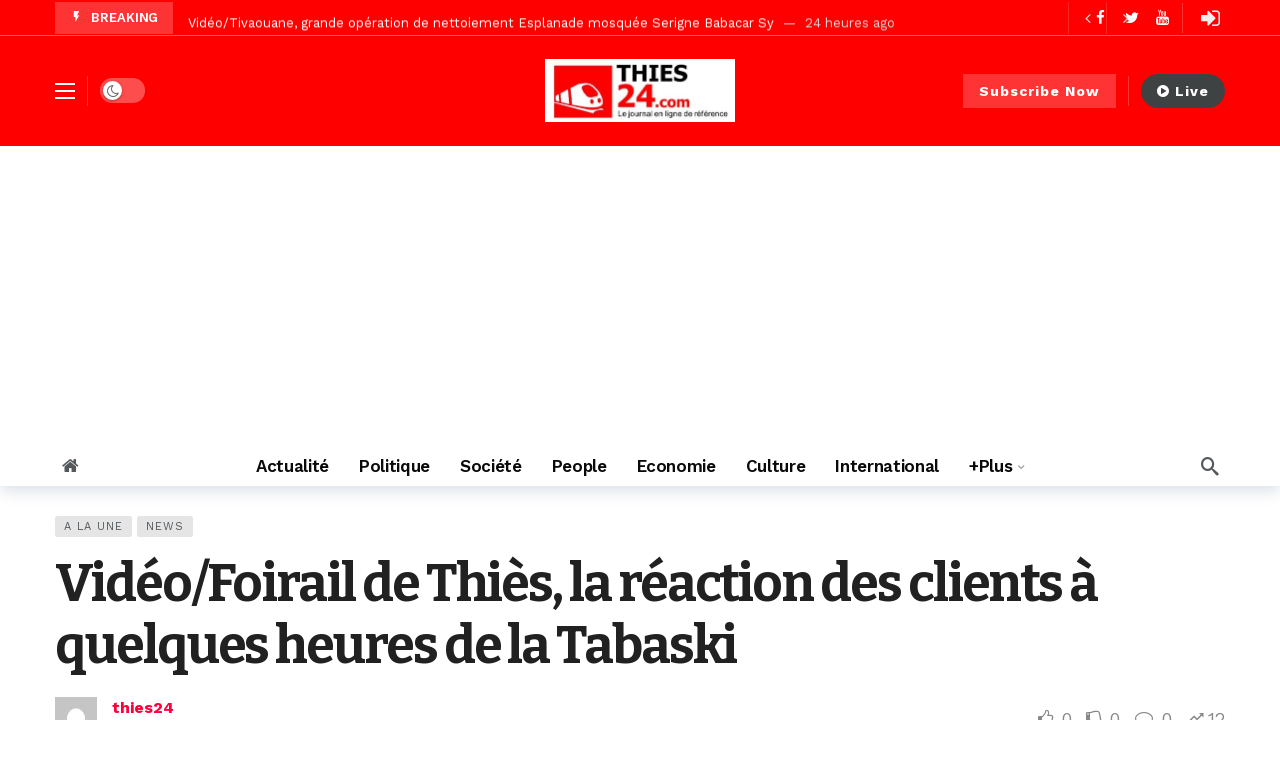

--- FILE ---
content_type: text/html; charset=UTF-8
request_url: https://www.thies24.com/video-foirail-de-thies-la-reaction-des-clients-a-quelques-heures-de-la-tabaski/
body_size: 26503
content:
<!DOCTYPE html><html lang="fr-FR"><head><meta http-equiv="Content-Type" content="text/html; charset=UTF-8" /><meta name='viewport' content='width=device-width, initial-scale=1, user-scalable=yes' /><link rel="profile" href="http://gmpg.org/xfn/11" /><link rel="pingback" href="https://www.thies24.com/xmlrpc.php" /><meta name='robots' content='index, follow, max-image-preview:large, max-snippet:-1, max-video-preview:-1' /><style>img:is([sizes="auto" i], [sizes^="auto," i]) { contain-intrinsic-size: 3000px 1500px }</style><title>Vidéo/Foirail de Thiès, la réaction des clients à quelques heures de la Tabaski - thies24</title><link rel="canonical" href="https://www.thies24.com/video-foirail-de-thies-la-reaction-des-clients-a-quelques-heures-de-la-tabaski/" /><meta property="og:locale" content="fr_FR" /><meta property="og:type" content="article" /><meta property="og:title" content="Vidéo/Foirail de Thiès, la réaction des clients à quelques heures de la Tabaski - thies24" /><meta property="og:description" content="Vues : 1 271" /><meta property="og:url" content="https://www.thies24.com/video-foirail-de-thies-la-reaction-des-clients-a-quelques-heures-de-la-tabaski/" /><meta property="og:site_name" content="thies24" /><meta property="article:published_time" content="2024-06-15T20:30:15+00:00" /><meta property="article:modified_time" content="2024-06-16T13:46:27+00:00" /><meta property="og:image" content="https://www.thies24.com/wp-content/uploads/2024/06/FotoGrid_20240615_163136837.jpg" /><meta property="og:image:width" content="960" /><meta property="og:image:height" content="540" /><meta property="og:image:type" content="image/jpeg" /><meta name="author" content="thies24" /><meta name="twitter:card" content="summary_large_image" /><meta name="twitter:label1" content="Écrit par" /><meta name="twitter:data1" content="thies24" /><meta name="twitter:label2" content="Durée de lecture estimée" /><meta name="twitter:data2" content="1 minute" /> <script type="application/ld+json" class="yoast-schema-graph">{"@context":"https://schema.org","@graph":[{"@type":"WebPage","@id":"https://www.thies24.com/video-foirail-de-thies-la-reaction-des-clients-a-quelques-heures-de-la-tabaski/","url":"https://www.thies24.com/video-foirail-de-thies-la-reaction-des-clients-a-quelques-heures-de-la-tabaski/","name":"Vidéo/Foirail de Thiès, la réaction des clients à quelques heures de la Tabaski - thies24","isPartOf":{"@id":"https://www.thies24.com/#website"},"primaryImageOfPage":{"@id":"https://www.thies24.com/video-foirail-de-thies-la-reaction-des-clients-a-quelques-heures-de-la-tabaski/#primaryimage"},"image":{"@id":"https://www.thies24.com/video-foirail-de-thies-la-reaction-des-clients-a-quelques-heures-de-la-tabaski/#primaryimage"},"thumbnailUrl":"https://www.thies24.com/wp-content/uploads/2024/06/FotoGrid_20240615_163136837.jpg","datePublished":"2024-06-15T20:30:15+00:00","dateModified":"2024-06-16T13:46:27+00:00","author":{"@id":"https://www.thies24.com/#/schema/person/350f5de1e2aebb6f028482b5d6a4080a"},"breadcrumb":{"@id":"https://www.thies24.com/video-foirail-de-thies-la-reaction-des-clients-a-quelques-heures-de-la-tabaski/#breadcrumb"},"inLanguage":"fr-FR","potentialAction":[{"@type":"ReadAction","target":["https://www.thies24.com/video-foirail-de-thies-la-reaction-des-clients-a-quelques-heures-de-la-tabaski/"]}]},{"@type":"ImageObject","inLanguage":"fr-FR","@id":"https://www.thies24.com/video-foirail-de-thies-la-reaction-des-clients-a-quelques-heures-de-la-tabaski/#primaryimage","url":"https://www.thies24.com/wp-content/uploads/2024/06/FotoGrid_20240615_163136837.jpg","contentUrl":"https://www.thies24.com/wp-content/uploads/2024/06/FotoGrid_20240615_163136837.jpg","width":960,"height":540},{"@type":"BreadcrumbList","@id":"https://www.thies24.com/video-foirail-de-thies-la-reaction-des-clients-a-quelques-heures-de-la-tabaski/#breadcrumb","itemListElement":[{"@type":"ListItem","position":1,"name":"Home","item":"https://www.thies24.com/"},{"@type":"ListItem","position":2,"name":"Vidéo/Foirail de Thiès, la réaction des clients à quelques heures de la Tabaski"}]},{"@type":"WebSite","@id":"https://www.thies24.com/#website","url":"https://www.thies24.com/","name":"thies24","description":"thies24 le journal en ligne de référence","potentialAction":[{"@type":"SearchAction","target":{"@type":"EntryPoint","urlTemplate":"https://www.thies24.com/?s={search_term_string}"},"query-input":{"@type":"PropertyValueSpecification","valueRequired":true,"valueName":"search_term_string"}}],"inLanguage":"fr-FR"},{"@type":"Person","@id":"https://www.thies24.com/#/schema/person/350f5de1e2aebb6f028482b5d6a4080a","name":"thies24","image":{"@type":"ImageObject","inLanguage":"fr-FR","@id":"https://www.thies24.com/#/schema/person/image/","url":"//www.gravatar.com/avatar/add5aa44a62b20af6dce3e353755406e?s=96&#038;r=g&#038;d=mm","contentUrl":"//www.gravatar.com/avatar/add5aa44a62b20af6dce3e353755406e?s=96&#038;r=g&#038;d=mm","caption":"thies24"},"sameAs":["https://www.thies24.com"],"url":"https://www.thies24.com/members/adminthies24/"}]}</script> <link rel="manifest" href="/pwa-manifest.json"><link rel="apple-touch-icon" sizes="512x512" href="https://www.thies24.com/wp-content/uploads/2017/11/cropped-cropped-cropped-thies24.jpg"><link rel="apple-touch-icon-precomposed" sizes="192x192" href="https://www.thies24.com/wp-content/uploads/2025/04/logo-thies24.jpeg"><link rel='dns-prefetch' href='//fonts.googleapis.com' /><link rel="alternate" type="application/rss+xml" title="thies24 &raquo; Flux" href="https://www.thies24.com/feed/" /><link rel="alternate" type="application/rss+xml" title="thies24 &raquo; Flux des commentaires" href="https://www.thies24.com/comments/feed/" /> <script defer src="[data-uri]"></script> <script defer src="[data-uri]"></script><style id='wp-emoji-styles-inline-css' type='text/css'>img.wp-smiley, img.emoji {
		display: inline !important;
		border: none !important;
		box-shadow: none !important;
		height: 1em !important;
		width: 1em !important;
		margin: 0 0.07em !important;
		vertical-align: -0.1em !important;
		background: none !important;
		padding: 0 !important;
	}</style><link rel='stylesheet' id='wp-block-library-css' href='https://www.thies24.com/wp-includes/css/dist/block-library/style.min.css?ver=6.7.4' type='text/css' media='all' /><style id='wp-block-library-theme-inline-css' type='text/css'>.wp-block-audio :where(figcaption){color:#555;font-size:13px;text-align:center}.is-dark-theme .wp-block-audio :where(figcaption){color:#ffffffa6}.wp-block-audio{margin:0 0 1em}.wp-block-code{border:1px solid #ccc;border-radius:4px;font-family:Menlo,Consolas,monaco,monospace;padding:.8em 1em}.wp-block-embed :where(figcaption){color:#555;font-size:13px;text-align:center}.is-dark-theme .wp-block-embed :where(figcaption){color:#ffffffa6}.wp-block-embed{margin:0 0 1em}.blocks-gallery-caption{color:#555;font-size:13px;text-align:center}.is-dark-theme .blocks-gallery-caption{color:#ffffffa6}:root :where(.wp-block-image figcaption){color:#555;font-size:13px;text-align:center}.is-dark-theme :root :where(.wp-block-image figcaption){color:#ffffffa6}.wp-block-image{margin:0 0 1em}.wp-block-pullquote{border-bottom:4px solid;border-top:4px solid;color:currentColor;margin-bottom:1.75em}.wp-block-pullquote cite,.wp-block-pullquote footer,.wp-block-pullquote__citation{color:currentColor;font-size:.8125em;font-style:normal;text-transform:uppercase}.wp-block-quote{border-left:.25em solid;margin:0 0 1.75em;padding-left:1em}.wp-block-quote cite,.wp-block-quote footer{color:currentColor;font-size:.8125em;font-style:normal;position:relative}.wp-block-quote:where(.has-text-align-right){border-left:none;border-right:.25em solid;padding-left:0;padding-right:1em}.wp-block-quote:where(.has-text-align-center){border:none;padding-left:0}.wp-block-quote.is-large,.wp-block-quote.is-style-large,.wp-block-quote:where(.is-style-plain){border:none}.wp-block-search .wp-block-search__label{font-weight:700}.wp-block-search__button{border:1px solid #ccc;padding:.375em .625em}:where(.wp-block-group.has-background){padding:1.25em 2.375em}.wp-block-separator.has-css-opacity{opacity:.4}.wp-block-separator{border:none;border-bottom:2px solid;margin-left:auto;margin-right:auto}.wp-block-separator.has-alpha-channel-opacity{opacity:1}.wp-block-separator:not(.is-style-wide):not(.is-style-dots){width:100px}.wp-block-separator.has-background:not(.is-style-dots){border-bottom:none;height:1px}.wp-block-separator.has-background:not(.is-style-wide):not(.is-style-dots){height:2px}.wp-block-table{margin:0 0 1em}.wp-block-table td,.wp-block-table th{word-break:normal}.wp-block-table :where(figcaption){color:#555;font-size:13px;text-align:center}.is-dark-theme .wp-block-table :where(figcaption){color:#ffffffa6}.wp-block-video :where(figcaption){color:#555;font-size:13px;text-align:center}.is-dark-theme .wp-block-video :where(figcaption){color:#ffffffa6}.wp-block-video{margin:0 0 1em}:root :where(.wp-block-template-part.has-background){margin-bottom:0;margin-top:0;padding:1.25em 2.375em}</style><style id='bp-login-form-style-inline-css' type='text/css'>.widget_bp_core_login_widget .bp-login-widget-user-avatar{float:left}.widget_bp_core_login_widget .bp-login-widget-user-links{margin-left:70px}#bp-login-widget-form label{display:block;font-weight:600;margin:15px 0 5px;width:auto}#bp-login-widget-form input[type=password],#bp-login-widget-form input[type=text]{background-color:#fafafa;border:1px solid #d6d6d6;border-radius:0;font:inherit;font-size:100%;padding:.5em;width:100%}#bp-login-widget-form .bp-login-widget-register-link,#bp-login-widget-form .login-submit{display:inline;width:-moz-fit-content;width:fit-content}#bp-login-widget-form .bp-login-widget-register-link{margin-left:1em}#bp-login-widget-form .bp-login-widget-register-link a{filter:invert(1)}#bp-login-widget-form .bp-login-widget-pwd-link{font-size:80%}</style><style id='bp-primary-nav-style-inline-css' type='text/css'>.buddypress_object_nav .bp-navs{background:#0000;clear:both;overflow:hidden}.buddypress_object_nav .bp-navs ul{margin:0;padding:0}.buddypress_object_nav .bp-navs ul li{list-style:none;margin:0}.buddypress_object_nav .bp-navs ul li a,.buddypress_object_nav .bp-navs ul li span{border:0;display:block;padding:5px 10px;text-decoration:none}.buddypress_object_nav .bp-navs ul li .count{background:#eaeaea;border:1px solid #ccc;border-radius:50%;color:#555;display:inline-block;font-size:12px;margin-left:2px;padding:3px 6px;text-align:center;vertical-align:middle}.buddypress_object_nav .bp-navs ul li a .count:empty{display:none}.buddypress_object_nav .bp-navs ul li.last select{max-width:185px}.buddypress_object_nav .bp-navs ul li.current a,.buddypress_object_nav .bp-navs ul li.selected a{color:#333;opacity:1}.buddypress_object_nav .bp-navs ul li.current a .count,.buddypress_object_nav .bp-navs ul li.selected a .count{background-color:#fff}.buddypress_object_nav .bp-navs ul li.dynamic a .count,.buddypress_object_nav .bp-navs ul li.dynamic.current a .count,.buddypress_object_nav .bp-navs ul li.dynamic.selected a .count{background-color:#5087e5;border:0;color:#fafafa}.buddypress_object_nav .bp-navs ul li.dynamic a:hover .count{background-color:#5087e5;border:0;color:#fff}.buddypress_object_nav .main-navs.dir-navs{margin-bottom:20px}.buddypress_object_nav .bp-navs.group-create-links ul li.current a{text-align:center}.buddypress_object_nav .bp-navs.group-create-links ul li:not(.current),.buddypress_object_nav .bp-navs.group-create-links ul li:not(.current) a{color:#767676}.buddypress_object_nav .bp-navs.group-create-links ul li:not(.current) a:focus,.buddypress_object_nav .bp-navs.group-create-links ul li:not(.current) a:hover{background:none;color:#555}.buddypress_object_nav .bp-navs.group-create-links ul li:not(.current) a[disabled]:focus,.buddypress_object_nav .bp-navs.group-create-links ul li:not(.current) a[disabled]:hover{color:#767676}</style><style id='bp-member-style-inline-css' type='text/css'>[data-type="bp/member"] input.components-placeholder__input{border:1px solid #757575;border-radius:2px;flex:1 1 auto;padding:6px 8px}.bp-block-member{position:relative}.bp-block-member .member-content{display:flex}.bp-block-member .user-nicename{display:block}.bp-block-member .user-nicename a{border:none;color:currentColor;text-decoration:none}.bp-block-member .bp-profile-button{width:100%}.bp-block-member .bp-profile-button a.button{bottom:10px;display:inline-block;margin:18px 0 0;position:absolute;right:0}.bp-block-member.has-cover .item-header-avatar,.bp-block-member.has-cover .member-content,.bp-block-member.has-cover .member-description{z-index:2}.bp-block-member.has-cover .member-content,.bp-block-member.has-cover .member-description{padding-top:75px}.bp-block-member.has-cover .bp-member-cover-image{background-color:#c5c5c5;background-position:top;background-repeat:no-repeat;background-size:cover;border:0;display:block;height:150px;left:0;margin:0;padding:0;position:absolute;top:0;width:100%;z-index:1}.bp-block-member img.avatar{height:auto;width:auto}.bp-block-member.avatar-none .item-header-avatar{display:none}.bp-block-member.avatar-none.has-cover{min-height:200px}.bp-block-member.avatar-full{min-height:150px}.bp-block-member.avatar-full .item-header-avatar{width:180px}.bp-block-member.avatar-thumb .member-content{align-items:center;min-height:50px}.bp-block-member.avatar-thumb .item-header-avatar{width:70px}.bp-block-member.avatar-full.has-cover{min-height:300px}.bp-block-member.avatar-full.has-cover .item-header-avatar{width:200px}.bp-block-member.avatar-full.has-cover img.avatar{background:#fffc;border:2px solid #fff;margin-left:20px}.bp-block-member.avatar-thumb.has-cover .item-header-avatar{padding-top:75px}.entry .entry-content .bp-block-member .user-nicename a{border:none;color:currentColor;text-decoration:none}</style><style id='bp-members-style-inline-css' type='text/css'>[data-type="bp/members"] .components-placeholder.is-appender{min-height:0}[data-type="bp/members"] .components-placeholder.is-appender .components-placeholder__label:empty{display:none}[data-type="bp/members"] .components-placeholder input.components-placeholder__input{border:1px solid #757575;border-radius:2px;flex:1 1 auto;padding:6px 8px}[data-type="bp/members"].avatar-none .member-description{width:calc(100% - 44px)}[data-type="bp/members"].avatar-full .member-description{width:calc(100% - 224px)}[data-type="bp/members"].avatar-thumb .member-description{width:calc(100% - 114px)}[data-type="bp/members"] .member-content{position:relative}[data-type="bp/members"] .member-content .is-right{position:absolute;right:2px;top:2px}[data-type="bp/members"] .columns-2 .member-content .member-description,[data-type="bp/members"] .columns-3 .member-content .member-description,[data-type="bp/members"] .columns-4 .member-content .member-description{padding-left:44px;width:calc(100% - 44px)}[data-type="bp/members"] .columns-3 .is-right{right:-10px}[data-type="bp/members"] .columns-4 .is-right{right:-50px}.bp-block-members.is-grid{display:flex;flex-wrap:wrap;padding:0}.bp-block-members.is-grid .member-content{margin:0 1.25em 1.25em 0;width:100%}@media(min-width:600px){.bp-block-members.columns-2 .member-content{width:calc(50% - .625em)}.bp-block-members.columns-2 .member-content:nth-child(2n){margin-right:0}.bp-block-members.columns-3 .member-content{width:calc(33.33333% - .83333em)}.bp-block-members.columns-3 .member-content:nth-child(3n){margin-right:0}.bp-block-members.columns-4 .member-content{width:calc(25% - .9375em)}.bp-block-members.columns-4 .member-content:nth-child(4n){margin-right:0}}.bp-block-members .member-content{display:flex;flex-direction:column;padding-bottom:1em;text-align:center}.bp-block-members .member-content .item-header-avatar,.bp-block-members .member-content .member-description{width:100%}.bp-block-members .member-content .item-header-avatar{margin:0 auto}.bp-block-members .member-content .item-header-avatar img.avatar{display:inline-block}@media(min-width:600px){.bp-block-members .member-content{flex-direction:row;text-align:left}.bp-block-members .member-content .item-header-avatar,.bp-block-members .member-content .member-description{width:auto}.bp-block-members .member-content .item-header-avatar{margin:0}}.bp-block-members .member-content .user-nicename{display:block}.bp-block-members .member-content .user-nicename a{border:none;color:currentColor;text-decoration:none}.bp-block-members .member-content time{color:#767676;display:block;font-size:80%}.bp-block-members.avatar-none .item-header-avatar{display:none}.bp-block-members.avatar-full{min-height:190px}.bp-block-members.avatar-full .item-header-avatar{width:180px}.bp-block-members.avatar-thumb .member-content{min-height:80px}.bp-block-members.avatar-thumb .item-header-avatar{width:70px}.bp-block-members.columns-2 .member-content,.bp-block-members.columns-3 .member-content,.bp-block-members.columns-4 .member-content{display:block;text-align:center}.bp-block-members.columns-2 .member-content .item-header-avatar,.bp-block-members.columns-3 .member-content .item-header-avatar,.bp-block-members.columns-4 .member-content .item-header-avatar{margin:0 auto}.bp-block-members img.avatar{height:auto;max-width:-moz-fit-content;max-width:fit-content;width:auto}.bp-block-members .member-content.has-activity{align-items:center}.bp-block-members .member-content.has-activity .item-header-avatar{padding-right:1em}.bp-block-members .member-content.has-activity .wp-block-quote{margin-bottom:0;text-align:left}.bp-block-members .member-content.has-activity .wp-block-quote cite a,.entry .entry-content .bp-block-members .user-nicename a{border:none;color:currentColor;text-decoration:none}</style><style id='bp-dynamic-members-style-inline-css' type='text/css'>.bp-dynamic-block-container .item-options{font-size:.5em;margin:0 0 1em;padding:1em 0}.bp-dynamic-block-container .item-options a.selected{font-weight:600}.bp-dynamic-block-container ul.item-list{list-style:none;margin:1em 0;padding-left:0}.bp-dynamic-block-container ul.item-list li{margin-bottom:1em}.bp-dynamic-block-container ul.item-list li:after,.bp-dynamic-block-container ul.item-list li:before{content:" ";display:table}.bp-dynamic-block-container ul.item-list li:after{clear:both}.bp-dynamic-block-container ul.item-list li .item-avatar{float:left;width:60px}.bp-dynamic-block-container ul.item-list li .item{margin-left:70px}</style><style id='bp-online-members-style-inline-css' type='text/css'>.widget_bp_core_whos_online_widget .avatar-block,[data-type="bp/online-members"] .avatar-block{display:flex;flex-flow:row wrap}.widget_bp_core_whos_online_widget .avatar-block img,[data-type="bp/online-members"] .avatar-block img{margin:.5em}</style><style id='bp-active-members-style-inline-css' type='text/css'>.widget_bp_core_recently_active_widget .avatar-block,[data-type="bp/active-members"] .avatar-block{display:flex;flex-flow:row wrap}.widget_bp_core_recently_active_widget .avatar-block img,[data-type="bp/active-members"] .avatar-block img{margin:.5em}</style><style id='bp-latest-activities-style-inline-css' type='text/css'>.bp-latest-activities .components-flex.components-select-control select[multiple]{height:auto;padding:0 8px}.bp-latest-activities .components-flex.components-select-control select[multiple]+.components-input-control__suffix svg{display:none}.bp-latest-activities-block a,.entry .entry-content .bp-latest-activities-block a{border:none;text-decoration:none}.bp-latest-activities-block .activity-list.item-list blockquote{border:none;padding:0}.bp-latest-activities-block .activity-list.item-list blockquote .activity-item:not(.mini){box-shadow:1px 0 4px #00000026;padding:0 1em;position:relative}.bp-latest-activities-block .activity-list.item-list blockquote .activity-item:not(.mini):after,.bp-latest-activities-block .activity-list.item-list blockquote .activity-item:not(.mini):before{border-color:#0000;border-style:solid;content:"";display:block;height:0;left:15px;position:absolute;width:0}.bp-latest-activities-block .activity-list.item-list blockquote .activity-item:not(.mini):before{border-top-color:#00000026;border-width:9px;bottom:-18px;left:14px}.bp-latest-activities-block .activity-list.item-list blockquote .activity-item:not(.mini):after{border-top-color:#fff;border-width:8px;bottom:-16px}.bp-latest-activities-block .activity-list.item-list blockquote .activity-item.mini .avatar{display:inline-block;height:20px;margin-right:2px;vertical-align:middle;width:20px}.bp-latest-activities-block .activity-list.item-list footer{align-items:center;display:flex}.bp-latest-activities-block .activity-list.item-list footer img.avatar{border:none;display:inline-block;margin-right:.5em}.bp-latest-activities-block .activity-list.item-list footer .activity-time-since{font-size:90%}.bp-latest-activities-block .widget-error{border-left:4px solid #0b80a4;box-shadow:1px 0 4px #00000026}.bp-latest-activities-block .widget-error p{padding:0 1em}</style><link rel='stylesheet' id='buzzeditor-block-style-css' href='https://www.thies24.com/wp-content/cache/autoptimize/css/autoptimize_single_9e6c0c7524b82050bd1ef2a4b2b7b478.css?ver=2.5.6' type='text/css' media='all' /><style id='classic-theme-styles-inline-css' type='text/css'>/*! This file is auto-generated */
.wp-block-button__link{color:#fff;background-color:#32373c;border-radius:9999px;box-shadow:none;text-decoration:none;padding:calc(.667em + 2px) calc(1.333em + 2px);font-size:1.125em}.wp-block-file__button{background:#32373c;color:#fff;text-decoration:none}</style><style id='global-styles-inline-css' type='text/css'>:root{--wp--preset--aspect-ratio--square: 1;--wp--preset--aspect-ratio--4-3: 4/3;--wp--preset--aspect-ratio--3-4: 3/4;--wp--preset--aspect-ratio--3-2: 3/2;--wp--preset--aspect-ratio--2-3: 2/3;--wp--preset--aspect-ratio--16-9: 16/9;--wp--preset--aspect-ratio--9-16: 9/16;--wp--preset--color--black: #000000;--wp--preset--color--cyan-bluish-gray: #abb8c3;--wp--preset--color--white: #ffffff;--wp--preset--color--pale-pink: #f78da7;--wp--preset--color--vivid-red: #cf2e2e;--wp--preset--color--luminous-vivid-orange: #ff6900;--wp--preset--color--luminous-vivid-amber: #fcb900;--wp--preset--color--light-green-cyan: #7bdcb5;--wp--preset--color--vivid-green-cyan: #00d084;--wp--preset--color--pale-cyan-blue: #8ed1fc;--wp--preset--color--vivid-cyan-blue: #0693e3;--wp--preset--color--vivid-purple: #9b51e0;--wp--preset--gradient--vivid-cyan-blue-to-vivid-purple: linear-gradient(135deg,rgba(6,147,227,1) 0%,rgb(155,81,224) 100%);--wp--preset--gradient--light-green-cyan-to-vivid-green-cyan: linear-gradient(135deg,rgb(122,220,180) 0%,rgb(0,208,130) 100%);--wp--preset--gradient--luminous-vivid-amber-to-luminous-vivid-orange: linear-gradient(135deg,rgba(252,185,0,1) 0%,rgba(255,105,0,1) 100%);--wp--preset--gradient--luminous-vivid-orange-to-vivid-red: linear-gradient(135deg,rgba(255,105,0,1) 0%,rgb(207,46,46) 100%);--wp--preset--gradient--very-light-gray-to-cyan-bluish-gray: linear-gradient(135deg,rgb(238,238,238) 0%,rgb(169,184,195) 100%);--wp--preset--gradient--cool-to-warm-spectrum: linear-gradient(135deg,rgb(74,234,220) 0%,rgb(151,120,209) 20%,rgb(207,42,186) 40%,rgb(238,44,130) 60%,rgb(251,105,98) 80%,rgb(254,248,76) 100%);--wp--preset--gradient--blush-light-purple: linear-gradient(135deg,rgb(255,206,236) 0%,rgb(152,150,240) 100%);--wp--preset--gradient--blush-bordeaux: linear-gradient(135deg,rgb(254,205,165) 0%,rgb(254,45,45) 50%,rgb(107,0,62) 100%);--wp--preset--gradient--luminous-dusk: linear-gradient(135deg,rgb(255,203,112) 0%,rgb(199,81,192) 50%,rgb(65,88,208) 100%);--wp--preset--gradient--pale-ocean: linear-gradient(135deg,rgb(255,245,203) 0%,rgb(182,227,212) 50%,rgb(51,167,181) 100%);--wp--preset--gradient--electric-grass: linear-gradient(135deg,rgb(202,248,128) 0%,rgb(113,206,126) 100%);--wp--preset--gradient--midnight: linear-gradient(135deg,rgb(2,3,129) 0%,rgb(40,116,252) 100%);--wp--preset--font-size--small: 13px;--wp--preset--font-size--medium: 20px;--wp--preset--font-size--large: 36px;--wp--preset--font-size--x-large: 42px;--wp--preset--spacing--20: 0.44rem;--wp--preset--spacing--30: 0.67rem;--wp--preset--spacing--40: 1rem;--wp--preset--spacing--50: 1.5rem;--wp--preset--spacing--60: 2.25rem;--wp--preset--spacing--70: 3.38rem;--wp--preset--spacing--80: 5.06rem;--wp--preset--shadow--natural: 6px 6px 9px rgba(0, 0, 0, 0.2);--wp--preset--shadow--deep: 12px 12px 50px rgba(0, 0, 0, 0.4);--wp--preset--shadow--sharp: 6px 6px 0px rgba(0, 0, 0, 0.2);--wp--preset--shadow--outlined: 6px 6px 0px -3px rgba(255, 255, 255, 1), 6px 6px rgba(0, 0, 0, 1);--wp--preset--shadow--crisp: 6px 6px 0px rgba(0, 0, 0, 1);}:where(.is-layout-flex){gap: 0.5em;}:where(.is-layout-grid){gap: 0.5em;}body .is-layout-flex{display: flex;}.is-layout-flex{flex-wrap: wrap;align-items: center;}.is-layout-flex > :is(*, div){margin: 0;}body .is-layout-grid{display: grid;}.is-layout-grid > :is(*, div){margin: 0;}:where(.wp-block-columns.is-layout-flex){gap: 2em;}:where(.wp-block-columns.is-layout-grid){gap: 2em;}:where(.wp-block-post-template.is-layout-flex){gap: 1.25em;}:where(.wp-block-post-template.is-layout-grid){gap: 1.25em;}.has-black-color{color: var(--wp--preset--color--black) !important;}.has-cyan-bluish-gray-color{color: var(--wp--preset--color--cyan-bluish-gray) !important;}.has-white-color{color: var(--wp--preset--color--white) !important;}.has-pale-pink-color{color: var(--wp--preset--color--pale-pink) !important;}.has-vivid-red-color{color: var(--wp--preset--color--vivid-red) !important;}.has-luminous-vivid-orange-color{color: var(--wp--preset--color--luminous-vivid-orange) !important;}.has-luminous-vivid-amber-color{color: var(--wp--preset--color--luminous-vivid-amber) !important;}.has-light-green-cyan-color{color: var(--wp--preset--color--light-green-cyan) !important;}.has-vivid-green-cyan-color{color: var(--wp--preset--color--vivid-green-cyan) !important;}.has-pale-cyan-blue-color{color: var(--wp--preset--color--pale-cyan-blue) !important;}.has-vivid-cyan-blue-color{color: var(--wp--preset--color--vivid-cyan-blue) !important;}.has-vivid-purple-color{color: var(--wp--preset--color--vivid-purple) !important;}.has-black-background-color{background-color: var(--wp--preset--color--black) !important;}.has-cyan-bluish-gray-background-color{background-color: var(--wp--preset--color--cyan-bluish-gray) !important;}.has-white-background-color{background-color: var(--wp--preset--color--white) !important;}.has-pale-pink-background-color{background-color: var(--wp--preset--color--pale-pink) !important;}.has-vivid-red-background-color{background-color: var(--wp--preset--color--vivid-red) !important;}.has-luminous-vivid-orange-background-color{background-color: var(--wp--preset--color--luminous-vivid-orange) !important;}.has-luminous-vivid-amber-background-color{background-color: var(--wp--preset--color--luminous-vivid-amber) !important;}.has-light-green-cyan-background-color{background-color: var(--wp--preset--color--light-green-cyan) !important;}.has-vivid-green-cyan-background-color{background-color: var(--wp--preset--color--vivid-green-cyan) !important;}.has-pale-cyan-blue-background-color{background-color: var(--wp--preset--color--pale-cyan-blue) !important;}.has-vivid-cyan-blue-background-color{background-color: var(--wp--preset--color--vivid-cyan-blue) !important;}.has-vivid-purple-background-color{background-color: var(--wp--preset--color--vivid-purple) !important;}.has-black-border-color{border-color: var(--wp--preset--color--black) !important;}.has-cyan-bluish-gray-border-color{border-color: var(--wp--preset--color--cyan-bluish-gray) !important;}.has-white-border-color{border-color: var(--wp--preset--color--white) !important;}.has-pale-pink-border-color{border-color: var(--wp--preset--color--pale-pink) !important;}.has-vivid-red-border-color{border-color: var(--wp--preset--color--vivid-red) !important;}.has-luminous-vivid-orange-border-color{border-color: var(--wp--preset--color--luminous-vivid-orange) !important;}.has-luminous-vivid-amber-border-color{border-color: var(--wp--preset--color--luminous-vivid-amber) !important;}.has-light-green-cyan-border-color{border-color: var(--wp--preset--color--light-green-cyan) !important;}.has-vivid-green-cyan-border-color{border-color: var(--wp--preset--color--vivid-green-cyan) !important;}.has-pale-cyan-blue-border-color{border-color: var(--wp--preset--color--pale-cyan-blue) !important;}.has-vivid-cyan-blue-border-color{border-color: var(--wp--preset--color--vivid-cyan-blue) !important;}.has-vivid-purple-border-color{border-color: var(--wp--preset--color--vivid-purple) !important;}.has-vivid-cyan-blue-to-vivid-purple-gradient-background{background: var(--wp--preset--gradient--vivid-cyan-blue-to-vivid-purple) !important;}.has-light-green-cyan-to-vivid-green-cyan-gradient-background{background: var(--wp--preset--gradient--light-green-cyan-to-vivid-green-cyan) !important;}.has-luminous-vivid-amber-to-luminous-vivid-orange-gradient-background{background: var(--wp--preset--gradient--luminous-vivid-amber-to-luminous-vivid-orange) !important;}.has-luminous-vivid-orange-to-vivid-red-gradient-background{background: var(--wp--preset--gradient--luminous-vivid-orange-to-vivid-red) !important;}.has-very-light-gray-to-cyan-bluish-gray-gradient-background{background: var(--wp--preset--gradient--very-light-gray-to-cyan-bluish-gray) !important;}.has-cool-to-warm-spectrum-gradient-background{background: var(--wp--preset--gradient--cool-to-warm-spectrum) !important;}.has-blush-light-purple-gradient-background{background: var(--wp--preset--gradient--blush-light-purple) !important;}.has-blush-bordeaux-gradient-background{background: var(--wp--preset--gradient--blush-bordeaux) !important;}.has-luminous-dusk-gradient-background{background: var(--wp--preset--gradient--luminous-dusk) !important;}.has-pale-ocean-gradient-background{background: var(--wp--preset--gradient--pale-ocean) !important;}.has-electric-grass-gradient-background{background: var(--wp--preset--gradient--electric-grass) !important;}.has-midnight-gradient-background{background: var(--wp--preset--gradient--midnight) !important;}.has-small-font-size{font-size: var(--wp--preset--font-size--small) !important;}.has-medium-font-size{font-size: var(--wp--preset--font-size--medium) !important;}.has-large-font-size{font-size: var(--wp--preset--font-size--large) !important;}.has-x-large-font-size{font-size: var(--wp--preset--font-size--x-large) !important;}
:where(.wp-block-post-template.is-layout-flex){gap: 1.25em;}:where(.wp-block-post-template.is-layout-grid){gap: 1.25em;}
:where(.wp-block-columns.is-layout-flex){gap: 2em;}:where(.wp-block-columns.is-layout-grid){gap: 2em;}
:root :where(.wp-block-pullquote){font-size: 1.5em;line-height: 1.6;}</style><link rel='stylesheet' id='bbp-default-css' href='https://www.thies24.com/wp-content/plugins/bbpress/templates/default/css/bbpress.min.css?ver=2.6.12' type='text/css' media='all' /><link rel='stylesheet' id='contact-form-7-css' href='https://www.thies24.com/wp-content/cache/autoptimize/css/autoptimize_single_3fd2afa98866679439097f4ab102fe0a.css?ver=6.0.5' type='text/css' media='all' /><link rel='stylesheet' id='dashicons-css' href='https://www.thies24.com/wp-includes/css/dashicons.min.css?ver=6.7.4' type='text/css' media='all' /><link rel='stylesheet' id='post-views-counter-frontend-css' href='https://www.thies24.com/wp-content/plugins/post-views-counter/css/frontend.min.css?ver=1.5.2' type='text/css' media='all' /><link rel='stylesheet' id='swpm.common-css' href='https://www.thies24.com/wp-content/cache/autoptimize/css/autoptimize_single_b552c432ed1a2b71a701718276edc71b.css?ver=4.6.1' type='text/css' media='all' /><link crossorigin="anonymous" rel='stylesheet' id='ak-generated-fonts-css' href='https://fonts.googleapis.com/css2?family=Work+Sans:wght@400;500;600;700&#038;family=Bitter:wght@400;600;700&#038;subset=latin-ext&#038;display=swap' type='text/css' media='all' /><link rel='stylesheet' id='buzzeditor-style-css' href='https://www.thies24.com/wp-content/cache/autoptimize/css/autoptimize_single_58cde2d985d1677fba8615297435b867.css?ver=2.5.6' type='text/css' media='all' /><link rel='stylesheet' id='pwaforwp-style-css' href='https://www.thies24.com/wp-content/plugins/pwa-for-wp/assets/css/pwaforwp-main.min.css?ver=1.7.77.4' type='text/css' media='all' /><link rel='stylesheet' id='ak-anim-css' href='https://www.thies24.com/wp-content/cache/autoptimize/css/autoptimize_single_8d1acda4376f728f630c4b65260ecadd.css?ver=2.5.6' type='text/css' media='all' /><link rel='stylesheet' id='fontawesome-css' href='https://www.thies24.com/wp-content/plugins/ak-framework/assets/css/fontawesome.min.css' type='text/css' media='all' /><link rel='stylesheet' id='magnific-popup-css' href='https://www.thies24.com/wp-content/cache/autoptimize/css/autoptimize_single_64912a79884a20761ab19de42f85218c.css?ver=2.5.6' type='text/css' media='all' /><link rel='stylesheet' id='newsy-akfi-css' href='https://www.thies24.com/wp-content/cache/autoptimize/css/autoptimize_single_272cd77cf778e73db5a92fdcf5a0f57b.css?ver=2.5.6' type='text/css' media='all' /><link rel='stylesheet' id='newsy-frontend-css' href='https://www.thies24.com/wp-content/cache/autoptimize/css/autoptimize_single_f47c9e9b085fc6eea1f8631c88e61763.css?ver=2.5.6' type='text/css' media='all' /><link rel='stylesheet' id='tiny-slider-css' href='https://www.thies24.com/wp-content/plugins/ak-framework/assets/lib/tiny-slider/tiny-slider.min.css' type='text/css' media='all' /><link rel='stylesheet' id='newsy-elements-css' href='https://www.thies24.com/wp-content/cache/autoptimize/css/autoptimize_single_cb2b02062a3894c323a9642ca97ab664.css?ver=2.5.6' type='text/css' media='all' /><link rel='stylesheet' id='newsy-membership-css' href='https://www.thies24.com/wp-content/cache/autoptimize/css/autoptimize_single_832591cc1d6889b24975e31c25bbb949.css?ver=1.0.0' type='text/css' media='all' /><link rel='stylesheet' id='newsy-nsfw-css' href='https://www.thies24.com/wp-content/cache/autoptimize/css/autoptimize_single_7928dd617a9453f0a29632d04f48f169.css?ver=2.2.0' type='text/css' media='all' /><link rel='stylesheet' id='newsy-reaction-css' href='https://www.thies24.com/wp-content/cache/autoptimize/css/autoptimize_single_97387ed1edaee0a145e905768da6181c.css?ver=2.3.0' type='text/css' media='all' /><link rel='stylesheet' id='newsy-social-counter-css' href='https://www.thies24.com/wp-content/cache/autoptimize/css/autoptimize_single_7e2e6d394552edd01ea82890d680e83c.css?ver=2.4.2' type='text/css' media='all' /><link rel='stylesheet' id='ak-generated-css-css' href='https://www.thies24.com/wp-content/cache/autoptimize/css/autoptimize_single_60d2017c57fec7680ee9505254910ecc.css' type='text/css' media='all' /> <script type="text/javascript" src="https://www.thies24.com/wp-includes/js/jquery/jquery.min.js?ver=3.7.1" id="jquery-core-js"></script> <script defer type="text/javascript" src="https://www.thies24.com/wp-includes/js/jquery/jquery-migrate.min.js?ver=3.4.1" id="jquery-migrate-js"></script> <script defer type="text/javascript" src="https://www.thies24.com/wp-content/plugins/sticky-menu-or-anything-on-scroll/assets/js/jq-sticky-anything.min.js?ver=2.1.1" id="stickyAnythingLib-js"></script> <script defer type="text/javascript" src="https://www.thies24.com/wp-content/cache/autoptimize/js/autoptimize_single_50a015e64fc64e4efe6d0f58852ec373.js?ver=1.3" id="mycred-badge-front-js"></script> <script defer src="data:text/javascript;base64,"></script><link rel="https://api.w.org/" href="https://www.thies24.com/wp-json/" /><link rel="alternate" title="JSON" type="application/json" href="https://www.thies24.com/wp-json/wp/v2/posts/61187" /><link rel="EditURI" type="application/rsd+xml" title="RSD" href="https://www.thies24.com/xmlrpc.php?rsd" /><meta name="generator" content="WordPress 6.7.4" /><link rel='shortlink' href='https://www.thies24.com/?p=61187' /><link rel="alternate" title="oEmbed (JSON)" type="application/json+oembed" href="https://www.thies24.com/wp-json/oembed/1.0/embed?url=https%3A%2F%2Fwww.thies24.com%2Fvideo-foirail-de-thies-la-reaction-des-clients-a-quelques-heures-de-la-tabaski%2F" /><link rel="alternate" title="oEmbed (XML)" type="text/xml+oembed" href="https://www.thies24.com/wp-json/oembed/1.0/embed?url=https%3A%2F%2Fwww.thies24.com%2Fvideo-foirail-de-thies-la-reaction-des-clients-a-quelques-heures-de-la-tabaski%2F&#038;format=xml" /> <script defer src="[data-uri]"></script> <meta name="generator" content="Elementor 3.27.7; features: e_font_icon_svg, additional_custom_breakpoints; settings: css_print_method-external, google_font-enabled, font_display-swap"><style>.e-con.e-parent:nth-of-type(n+4):not(.e-lazyloaded):not(.e-no-lazyload),
				.e-con.e-parent:nth-of-type(n+4):not(.e-lazyloaded):not(.e-no-lazyload) * {
					background-image: none !important;
				}
				@media screen and (max-height: 1024px) {
					.e-con.e-parent:nth-of-type(n+3):not(.e-lazyloaded):not(.e-no-lazyload),
					.e-con.e-parent:nth-of-type(n+3):not(.e-lazyloaded):not(.e-no-lazyload) * {
						background-image: none !important;
					}
				}
				@media screen and (max-height: 640px) {
					.e-con.e-parent:nth-of-type(n+2):not(.e-lazyloaded):not(.e-no-lazyload),
					.e-con.e-parent:nth-of-type(n+2):not(.e-lazyloaded):not(.e-no-lazyload) * {
						background-image: none !important;
					}
				}</style><meta name="generator" content="Powered by WPBakery Page Builder - drag and drop page builder for WordPress."/> <script type='application/ld+json'>{"@context":"http:\/\/schema.org","@type":"Organization","@id":"https:\/\/www.thies24.com\/#organization","url":"https:\/\/www.thies24.com\/","name":"\"\"","logo":{"@type":"ImageObject","url":""},"sameAs":[]}</script> <script type='application/ld+json'>{"@context":"http:\/\/schema.org","@type":"WebSite","@id":"https:\/\/www.thies24.com\/#website","url":"https:\/\/www.thies24.com\/","name":"\"\"","potentialAction":{"@type":"SearchAction","target":"https:\/\/www.thies24.com\/?s={search_term_string}","query-input":"required name=search_term_string"}}</script> <link rel="icon" href="https://www.thies24.com/wp-content/uploads/2017/11/cropped-cropped-cropped-thies24-32x32.jpg" sizes="32x32" /><link rel="icon" href="https://www.thies24.com/wp-content/uploads/2017/11/cropped-cropped-cropped-thies24-192x192.jpg" sizes="192x192" /><meta name="msapplication-TileImage" content="https://www.thies24.com/wp-content/uploads/2017/11/cropped-cropped-cropped-thies24-270x270.jpg" /><meta name="pwaforwp" content="wordpress-plugin"/><meta name="theme-color" content="rgb(221,29,3)"><meta name="apple-mobile-web-app-title" content="thies24"><meta name="application-name" content="thies24"><meta name="apple-mobile-web-app-capable" content="yes"><meta name="apple-mobile-web-app-status-bar-style" content="default"><meta name="mobile-web-app-capable" content="yes"><meta name="apple-touch-fullscreen" content="yes"><link rel="apple-touch-icon" sizes="192x192" href="https://www.thies24.com/wp-content/uploads/2025/04/logo-thies24.jpeg"><link rel="apple-touch-icon" sizes="512x512" href="https://www.thies24.com/wp-content/plugins/pwa-for-wp/images/logo-512x512.png"> <noscript><style>.wpb_animate_when_almost_visible { opacity: 1; }</style></noscript> <script async src="https://pagead2.googlesyndication.com/pagead/js/adsbygoogle.js?client=ca-pub-8497579047170569"
     crossorigin="anonymous"></script> </head><body class="bp-nouveau post-template-default single single-post postid-61187 single-format-standard wp-embed-responsive sticky-sidebars-active wpb-js-composer js-comp-ver-8.1 vc_responsive elementor-default elementor-kit-67253 full-width ak-post-autoload"> <script defer id="bbp-swap-no-js-body-class" src="[data-uri]"></script> <div class="ak-main-bg-wrap"></div><div class="ak-main-wrap"><div class="ak-header-wrap ak-header-bottom-shadow"><div class="ak-container"><div class="ak-bar ak-header-bar ak-top-bar ak-bar-dark full-width clearfix"><div class="container"><div class="ak-bar-inner"><div class="ak-row ak-row-items-middle"><div class="ak-column ak-column-left ak-column-grow"><div class="ak-inner-row ak-row-items-middle ak-justify-content-left"><div class='ak-bar-item ak-header-newsticker'><div class="ak-block ak-block-newsticker dark ak-block-width-1 ak-slider-container clearfix" id="block_696d35a18ec0d_1"><style scoped>#block_696d35a18ec0d_1 .ak-block-header {--ak-block-title-icon-color:rgb(221,153,51);--ak-block-title-bg-color:rgba(255,255,255,0.2);}</style><div class="ak-block-header ak-block-header-style-8 no-tabs"><h4 class="ak-block-title"><span class="title-text"><i class="ak-icon  ak-fi akfi-flash_on"></i><span>BREAKING</span></span></h4></div><div class="ak-block-inner clearfix"><div class="ak-block-posts clearfix"><div class="ak-newsticker-item"> <span> <a href="https://www.thies24.com/video-finale-senegal-maroc-lavis-dexpert-de-babacar-sow-president-asc-mboul-gui/" >Vidéo/ Finale Sénégal-Maroc, l&rsquo;avis d&rsquo;expert de Babacar Sow Président ASC Mboul Gui</a> </span> <span class="newsticker-date"> 21 heures ago </span></div><div class="ak-newsticker-item"> <span> <a href="https://www.thies24.com/video-tivaouane-grande-operation-de-nettoiement-esplanade-mosquee-serigne-babacar-sy/" >Vidéo/Tivaouane, grande opération de nettoiement Esplanade mosquée Serigne Babacar Sy</a> </span> <span class="newsticker-date"> 24 heures ago </span></div><div class="ak-newsticker-item"> <span> <a href="https://www.thies24.com/can-2025-au-maroc-le-nigeria-sempare-de-la-3eme-place-devant-legypte/" >CAN 2025 au Maroc, le Nigéria s&#8217;empare de la 3ème place devant l&rsquo;Egypte</a> </span> <span class="newsticker-date"> 24 heures ago </span></div><div class="ak-newsticker-item"> <span> <a href="https://www.thies24.com/video-affaire-qvs-nouvelle-ville-de-nouveaux-developpements-contraires-aux-directives-du-pm/" >Vidéo/ Affaire QVS/Nouvelle ville, de nouveaux développements, contraires aux directives du PM</a> </span> <span class="newsticker-date"> 2 jours ago </span></div><div class="ak-newsticker-item"> <span> <a href="https://www.thies24.com/video-visite-du-ministre-balla-moussa-fofana-sur-le-site-de-mbour-4/" >Vidéo/ Visite du Ministre Balla Moussa Fofana sur le site de Mbour 4</a> </span> <span class="newsticker-date"> 2 jours ago </span></div><div class="ak-newsticker-item"> <span> <a href="https://www.thies24.com/video-khadidiatou-ndom-du-grand-parti-je-serai-candidate-a-thies-est-si/" >Vidéo/Khadidiatou Ndom du Grand Parti « je serai candidate à Thiès-Est si&#8230;.. « </a> </span> <span class="newsticker-date"> 2 jours ago </span></div><div class="ak-newsticker-item"> <span> <a href="https://www.thies24.com/lascension-des-ames-dalieu-a-la-cite-benite/" >L’Ascension des Âmes : D’Alieu à la Cité Bénite</a> </span> <span class="newsticker-date"> 2 jours ago </span></div><div class="ak-newsticker-item"> <span> <a href="https://www.thies24.com/video-victoire-du-senegal-sur-legypte-en-demi-finale-des-thiessois-reagissent/" >Vidéo/Victoire du Sénégal sur l&rsquo;Egypte en demi-finale, des Thiessois réagissent</a> </span> <span class="newsticker-date"> 2 jours ago </span></div><div class="ak-newsticker-item"> <span> <a href="https://www.thies24.com/video-partage-avec-les-acteurs-territoriaux-sur-les-interventions-de-long-jeunesse-et-developpementjed/" >Vidéo/Partage avec les acteurs territoriaux sur les interventions de l&rsquo;ONG Jeunesse Et Développement(JED)</a> </span> <span class="newsticker-date"> 3 jours ago </span></div><div class="ak-newsticker-item"> <span> <a href="https://www.thies24.com/la-verite-sur-les-chiffres-caches-denseignants-chercheurs-senegalais-recrutes-en-guinee-meissa-diakhate-professeur-des-universites/" >La vérité sur les « chiffres cachés » d’Enseignants-Chercheurs sénégalais recrutés en Guinée (Meïssa Diakhaté Professeur des Universités)</a> </span> <span class="newsticker-date"> 3 jours ago </span></div></div><script defer src="[data-uri]"></script></div></div></div></div></div><div class="ak-column ak-column-right ak-column-normal"><div class="ak-inner-row ak-row-items-middle ak-justify-content-right"><div class="ak-bar-item ak-header-social-icons"><ul class="ak-social-counter social-counter-style-4 social-counter-light clearfix"><li class="social-item"><a href="https://www.facebook.com/envato" aria-label="Facebook" class=" facebook" target="_blank" rel="external noopener nofollow"><i class="item-icon fa fa-facebook"></i></a></li><li class="social-item"><a href="https://www.twitter.com/envato" aria-label="Twitter" class=" twitter" target="_blank" rel="external noopener nofollow"><i class="item-icon fa fa-twitter"></i></a></li><li class="social-item"><a href="https://www.youtube.com/envato" aria-label="Youtube" class=" youtube" target="_blank" rel="external noopener nofollow"><i class="item-icon fa fa-youtube"></i></a></li></ul></div><div class="ak-bar-item ak-header-divider divider3"></div><div class="ak-bar-item ak-header-user"> <a class="ak-header-icon-btn menu-login-user-icon" href="#userModal" aria-label="Login"> <i class="ak-icon  fa fa-sign-in"></i> </a></div></div></div></div></div></div></div><div class="ak-bar ak-header-bar ak-mid-bar ak-bar-dark full-width clearfix"><div class="container"><div class="ak-bar-inner"><div class="ak-row ak-row-items-middle"><div class="ak-column ak-column-left ak-column-grow"><div class="ak-inner-row ak-row-items-middle ak-justify-content-left"><div class="ak-bar-item ak-header-menu-handler "> <a href="#" class="ak-menu-handler"> <span></span> <span></span> <span></span> </a></div><div class="ak-bar-item ak-header-divider divider2"></div><div class="ak-bar-item ak-dark-mode"><div class="ak-toggle-container"> <label for="dark_mode"><span class="screen-reader-text">Dark mode</span></label> <input id="dark_mode" type="checkbox" class="ak-dark-mode-toggle" > <span class="slider round"></span></div></div></div></div><div class="ak-column ak-column-center ak-column-normal"><div class="ak-inner-row ak-row-items-middle ak-justify-content-center"><div class="ak-bar-item ak-header-logo"><div class="site-title ak-logo-wrap ak-logo-main ak-logo-image"> <a href="https://www.thies24.com/"> <img class="site-logo" src="https://www.thies24.com/wp-content/uploads/2023/02/cropped-thies24-1-1.jpeg" srcset="https://www.thies24.com/wp-content/uploads/2023/02/cropped-thies24-1-1.jpeg 1x, https://www.thies24.com/wp-content/uploads/2023/02/cropped-thies24-1-1.jpeg 2x" alt="thies24" data-light-src="https://www.thies24.com/wp-content/uploads/2023/02/cropped-thies24-1-1.jpeg" data-light-srcset="https://www.thies24.com/wp-content/uploads/2023/02/cropped-thies24-1-1.jpeg 1x, https://www.thies24.com/wp-content/uploads/2023/02/cropped-thies24-1-1.jpeg 2x" data-dark-src="https://www.thies24.com/wp-content/uploads/2023/02/cropped-thies24-1-1.jpeg" data-dark-srcset="https://www.thies24.com/wp-content/uploads/2023/02/cropped-thies24-1-1.jpeg 1x, https://www.thies24.com/wp-content/uploads/2023/02/cropped-thies24-1-1.jpeg 2x"> </a></div></div></div></div><div class="ak-column ak-column-right ak-column-grow"><div class="ak-inner-row ak-row-items-middle ak-justify-content-right"><div class="ak-bar-item ak-header-button ak-header-button2"> <a href="/subscription" class="btn " target="_self">Subscribe Now</a></div><div class="ak-bar-item ak-header-divider divider1"></div><div class="ak-bar-item ak-header-button ak-header-button3"> <a href="#" class="btn round" target="_blank"><i class="ak-icon  fa fa-play-circle"></i>Live</a></div></div></div></div></div></div></div><div class="ak-bar ak-header-bar ak-bottom-bar  full-width clearfix"><div class="container"><div class="ak-bar-inner"><div class="ak-row ak-row-items-middle"><div class="ak-column ak-column-left ak-column-grow"><div class="ak-inner-row ak-row-items-middle ak-justify-content-left"><div class="ak-bar-item ak-header-home-button"> <a href="https://www.thies24.com" class="ak-header-icon-btn ak-header-home-btn"> <i class="ak-icon  fa fa-home"></i> </a></div></div></div><div class="ak-column ak-column-center ak-column-normal"><div class="ak-inner-row ak-row-items-middle ak-justify-content-center"><div class="ak-bar-item ak-header-main-menu ak-menu-more-enabled"><ul id="menu-thies24" class="ak-menu ak-main-menu ak-menu-wide ak-menu-style-7 ak-main-menu"><li id="menu-item-5" class="menu-item menu-item-type-taxonomy menu-item-object-category menu-term-5 menu-item-5"><a href="https://www.thies24.com/category/actualite/"><span>Actualité</span></a></li><li id="menu-item-10" class="menu-item menu-item-type-taxonomy menu-item-object-category menu-term-13 menu-item-10"><a href="https://www.thies24.com/category/politique/"><span>Politique</span></a></li><li id="menu-item-11" class="menu-item menu-item-type-taxonomy menu-item-object-category menu-term-15 menu-item-11"><a href="https://www.thies24.com/category/societe/"><span>Société</span></a></li><li id="menu-item-9" class="menu-item menu-item-type-taxonomy menu-item-object-category menu-term-12 menu-item-9"><a href="https://www.thies24.com/category/people/"><span>People</span></a></li><li id="menu-item-7" class="menu-item menu-item-type-taxonomy menu-item-object-category menu-term-8 menu-item-7"><a href="https://www.thies24.com/category/economie/"><span>Economie</span></a></li><li id="menu-item-6" class="menu-item menu-item-type-taxonomy menu-item-object-category menu-term-7 menu-item-6"><a href="https://www.thies24.com/category/culture/"><span>Culture</span></a></li><li id="menu-item-8" class="menu-item menu-item-type-taxonomy menu-item-object-category menu-term-11 menu-item-8"><a href="https://www.thies24.com/category/international/"><span>International</span></a></li><li id="menu-item-12" class="menu-item menu-item-type-custom menu-item-object-custom menu-item-home menu-item-has-children menu-item-12"><a href="https://www.thies24.com/"><span>+Plus</span></a><ul class="sub-menu ak-sub-menu ak-anim ak-anim-fade-in"><li id="menu-item-13" class="menu-item menu-item-type-taxonomy menu-item-object-category menu-term-6 menu-item-13"><a href="https://www.thies24.com/category/buzz-du-net/"><span>Buzz du net</span></a></li><li id="menu-item-14" class="menu-item menu-item-type-taxonomy menu-item-object-category menu-term-9 menu-item-14"><a href="https://www.thies24.com/category/fait-du-jour/"><span>Fait du jour</span></a></li><li id="menu-item-15" class="menu-item menu-item-type-taxonomy menu-item-object-category menu-term-10 menu-item-15"><a href="https://www.thies24.com/category/image-du-jour/"><span>Image du jour</span></a></li><li id="menu-item-16" class="menu-item menu-item-type-taxonomy menu-item-object-category menu-term-17 menu-item-16"><a href="https://www.thies24.com/category/video/"><span>Video</span></a></li></ul></li></ul></div></div></div><div class="ak-column ak-column-right ak-column-grow"><div class="ak-inner-row ak-row-items-middle ak-justify-content-right"><div class="ak-bar-item ak-header-search"> <a href="#" class="ak-header-icon-btn ak-dropdown-button ak-search-btn" aria-label="Search"> <i class="ak-icon  ak-fi akfi-search"></i> </a><div class="ak-dropdown ak-search-box  clearfix" data-event="click"><form role="search" method="get" class="ak_search_form clearfix" action="https://www.thies24.com" target="_top"> <input type="text" class="search-field" placeholder="Search..." value="" name="s" autocomplete="off"> <button type="submit" class="btn search-submit"><i class="fa fa-search"></i></button></form></div></div></div></div></div></div></div></div></div></div><div class="ak-header-mobile-wrap"><div class="ak-container"><div class="ak-bar ak-header-mobile-bar ak-mobile-bar ak-bar-dark dark full-width clearfix"><div class="container"><div class="ak-bar-inner"><div class="ak-row ak-row-items-middle"><div class="ak-column ak-column-left ak-column-grow"><div class="ak-inner-row ak-row-items-middle ak-justify-content-left"><div class="ak-bar-item ak-header-menu-handler "> <a href="#" class="ak-menu-handler"> <span></span> <span></span> <span></span> </a></div><div class="ak-bar-item ak-header-mobile-logo"><div class="ak-logo-wrap ak-logo-image"> <a href="https://www.thies24.com/" rel="home"> <img class="mobile-logo" src="https://www.thies24.com/wp-content/uploads/2017/11/thies24.jpeg" srcset="https://www.thies24.com/wp-content/uploads/2017/11/thies24.jpeg 1x, https://www.thies24.com/wp-content/uploads/2017/11/thies24.jpeg 2x" alt="thies24" data-light-src="https://www.thies24.com/wp-content/uploads/2017/11/thies24.jpeg" data-light-srcset="https://www.thies24.com/wp-content/uploads/2017/11/thies24.jpeg 1x, https://www.thies24.com/wp-content/uploads/2017/11/thies24.jpeg 2x" data-dark-src="https://www.thies24.com/wp-content/uploads/2017/11/thies24.jpeg" data-dark-srcset="https://www.thies24.com/wp-content/uploads/2017/11/thies24.jpeg 1x, https://www.thies24.com/wp-content/uploads/2017/11/thies24.jpeg 2x"> </a></div></div></div></div><div class="ak-column ak-column-right ak-column-normal"><div class="ak-inner-row ak-row-items-middle ak-justify-content-right"><div class="ak-bar-item ak-dark-mode"><div class="ak-toggle-container"> <label for="dark_mode"><span class="screen-reader-text">Dark mode</span></label> <input id="dark_mode" type="checkbox" class="ak-dark-mode-toggle" > <span class="slider round"></span></div></div><div class="ak-bar-item ak-header-user"> <a class="ak-header-icon-btn menu-login-user-icon" href="#userModal" aria-label="Login"> <i class="ak-icon  fa fa-sign-in"></i> </a></div></div></div></div></div></div></div><div class="ak-bar ak-header-mobile-bar ak-mobile_menu-bar  full-width clearfix"><div class="container"><div class="ak-bar-inner"><div class="ak-row ak-row-items-middle"><div class="ak-column ak-column-left ak-column-grow"><div class="ak-inner-row ak-row-items-middle ak-justify-content-left"><div class="ak-bar-item ak-mobile-bar-menu-container"><ul id="menu-thies24-1" class="ak-menu ak-mobile-bar-menu ak-menu-wide ak-menu-style-6 ak-mobile-menu"><li class="menu-item menu-item-type-taxonomy menu-item-object-category menu-term-5 menu-item-5"><a href="https://www.thies24.com/category/actualite/"><span>Actualité</span></a></li><li class="menu-item menu-item-type-taxonomy menu-item-object-category menu-term-13 menu-item-10"><a href="https://www.thies24.com/category/politique/"><span>Politique</span></a></li><li class="menu-item menu-item-type-taxonomy menu-item-object-category menu-term-15 menu-item-11"><a href="https://www.thies24.com/category/societe/"><span>Société</span></a></li><li class="menu-item menu-item-type-taxonomy menu-item-object-category menu-term-12 menu-item-9"><a href="https://www.thies24.com/category/people/"><span>People</span></a></li><li class="menu-item menu-item-type-taxonomy menu-item-object-category menu-term-8 menu-item-7"><a href="https://www.thies24.com/category/economie/"><span>Economie</span></a></li><li class="menu-item menu-item-type-taxonomy menu-item-object-category menu-term-7 menu-item-6"><a href="https://www.thies24.com/category/culture/"><span>Culture</span></a></li><li class="menu-item menu-item-type-taxonomy menu-item-object-category menu-term-11 menu-item-8"><a href="https://www.thies24.com/category/international/"><span>International</span></a></li><li class="menu-item menu-item-type-custom menu-item-object-custom menu-item-home menu-item-has-children menu-item-12"><a href="https://www.thies24.com/"><span>+Plus</span></a><ul class="sub-menu ak-sub-menu ak-anim ak-anim-fade-in"><li class="menu-item menu-item-type-taxonomy menu-item-object-category menu-term-6 menu-item-13"><a href="https://www.thies24.com/category/buzz-du-net/"><span>Buzz du net</span></a></li><li class="menu-item menu-item-type-taxonomy menu-item-object-category menu-term-9 menu-item-14"><a href="https://www.thies24.com/category/fait-du-jour/"><span>Fait du jour</span></a></li><li class="menu-item menu-item-type-taxonomy menu-item-object-category menu-term-10 menu-item-15"><a href="https://www.thies24.com/category/image-du-jour/"><span>Image du jour</span></a></li><li class="menu-item menu-item-type-taxonomy menu-item-object-category menu-term-17 menu-item-16"><a href="https://www.thies24.com/category/video/"><span>Video</span></a></li></ul></li></ul></div></div></div></div></div></div></div></div></div><div class="ak-post-sticky-wrap sticky-simple"><div class="ak-container"><div class="ak-bar ak-post-sticky-bar ak-sticky-bar ak-bar-dark dark full-width clearfix"><div class="container"><div class="ak-bar-inner"><div class="ak-row ak-row-items-middle"><div class="ak-column ak-column-left ak-column-normal"><div class="ak-inner-row ak-row-items-middle ak-justify-content-left"><div class="ak-bar-item ak-header-menu-handler "> <a href="#" class="ak-menu-handler"> <span></span> <span></span> <span></span> </a></div></div></div><div class="ak-column ak-column-center ak-column-grow"><div class="ak-inner-row ak-row-items-middle ak-justify-content-left"><div class="ak-bar-item ak-post-sticky-title"></div></div></div><div class="ak-column ak-column-right ak-column-normal"><div class="ak-inner-row ak-row-items-middle ak-justify-content-right"><div class="ak-bar-item ak-post-sticky-share"><div class="ak-share-container ak-share-style-1"></div></div></div></div></div></div></div></div></div></div><div class="ak-post-wrapper"><div class="ak-content-wrap ak-post-wrap ak-layout-style-1 clearfix ak-post-style-7 clearfix"><div class="ak-container"><article id="post-61187" class="post-61187 post type-post status-publish format-standard has-post-thumbnail hentry category-a-la-une category-news ak-article clearfix" data-type="post" data-id="61187" data-url="https://www.thies24.com/video-foirail-de-thies-la-reaction-des-clients-a-quelques-heures-de-la-tabaski/" data-title="Vidéo/Foirail de Thiès, la réaction des clients à quelques heures de la Tabaski" data-autoload="61183" data-template="style-7"><div class="ak-content"><div class="container"><header class="entry-header ak-post-header"><div class="ak-post-badges"></div><div class="ak-post-terms-wrapper"><div class="ak-post-terms"><a class="term-4" href="https://www.thies24.com/category/a-la-une/">A la une</a><a class="term-26" href="https://www.thies24.com/category/news/">news</a></div></div><h1 class="ak-post-title">Vidéo/Foirail de Thiès, la réaction des clients à quelques heures de la Tabaski</h1><div class="ak-post-meta meta-style-1"><div class="ak-post-meta-left"><div class="ak-post-meta-author-avatar"><img alt='' src='//www.gravatar.com/avatar/add5aa44a62b20af6dce3e353755406e?s=42&#038;r=g&#038;d=mm' srcset='//www.gravatar.com/avatar/add5aa44a62b20af6dce3e353755406e?s=42&#038;r=g&#038;d=mm 2x' class='avatar avatar-42 photo' height='42' width='42' decoding='async'/></div><div class="ak-post-meta-content"><div class="ak-post-meta-author"><a href="https://www.thies24.com/members/adminthies24/">thies24</a></div><div class="ak-post-meta-details"><div class="ak-post-meta-date"> <a href="https://www.thies24.com/video-foirail-de-thies-la-reaction-des-clients-a-quelques-heures-de-la-tabaski/"> 06/15/2024 9:30 PM </a></div></div></div></div><div class="ak-post-meta-right"><div class='ak-post-voting   clearfix'> <a class='ak-voting-button up-btn' href='#' data-post-id='61187' data-type='up' data-nonce='821a99d1cc'> <i class="ak-icon  fa fa-thumbs-o-up"></i> <span class="number">0</span> </a> <a class='ak-voting-button down-btn' href='#' data-post-id='61187' data-type='down' data-nonce='821a99d1cc'> <i class="ak-icon  fa fa-thumbs-o-down"></i> <span class="number">0</span> </a></div><div class="ak-post-meta-comment"> <a href="https://www.thies24.com/video-foirail-de-thies-la-reaction-des-clients-a-quelques-heures-de-la-tabaski/#respond"> <i class="ak-icon fa fa-comment-o"></i> <span class="count">0</span> </a></div><div class="ak-post-meta-views"> <i class="ak-icon  ak-fi akfi-trending_up"></i><span class="count">11</span></div></div></div></header><div class="row"><div class="ak_column_2 col-md-8 content-column"><div class="ak-article-inner"><div class="ak-post-featured"><div class="ak-featured-cover"><a href="https://www.thies24.com/wp-content/uploads/2024/06/FotoGrid_20240615_163136837.jpg"><div class="ak-featured-thumb lazy-thumb size-auto"  style="padding-bottom:56.222%"><img width="667" height="375" src="[data-uri]" class="attachment-newsy_750x375 size-newsy_750x375 lazyload wp-post-image" alt="Vidéo/Foirail de Thiès, la réaction des clients à quelques heures de la Tabaski" decoding="async" data-src="https://www.thies24.com/wp-content/uploads/2024/06/FotoGrid_20240615_163136837.jpg" data-sizes="auto" data-srcset="https://www.thies24.com/wp-content/uploads/2024/06/FotoGrid_20240615_163136837.jpg 960w, https://www.thies24.com/wp-content/uploads/2024/06/FotoGrid_20240615_163136837-350x197.jpg 350w, https://www.thies24.com/wp-content/uploads/2024/06/FotoGrid_20240615_163136837-768x432.jpg 768w, https://www.thies24.com/wp-content/uploads/2024/06/FotoGrid_20240615_163136837-678x381.jpg 678w" data-expand="700" /></div></a></div></div><div class="ak-post-share ak-post-share-top clearfix"><div class="ak-row"><div class="ak-column ak-column-grow"><div class="ak-share-container ak-share-style-4"><div class="ak-share-total"><div class="ak-share-count"><div class="counts">0</div><div class="shares-text">Shares</div></div></div><div class="ak-share-list"><a href="https://www.facebook.com/sharer.php?u=https%3A%2F%2Fwww.thies24.com%2Fvideo-foirail-de-thies-la-reaction-des-clients-a-quelques-heures-de-la-tabaski%2F" target="_blank" rel="nofollow" class="ak-share-button facebook"><i class="fa fa-facebook"></i><span class="share-name">Facebook</span></a><a href="https://twitter.com/intent/tweet?text=Vid%C3%A9o%2FFoirail+de+Thi%C3%A8s%2C+la+r%C3%A9action+des+clients+%C3%A0+quelques+heures+de+la+Tabaski&url=https%3A%2F%2Fwww.thies24.com%2Fvideo-foirail-de-thies-la-reaction-des-clients-a-quelques-heures-de-la-tabaski%2F" target="_blank" rel="nofollow" class="ak-share-button twitter"><i class="fa fa-twitter"></i><span class="share-name">Twitter</span></a><a href="https://pinterest.com/pin/create/button/?url=https%3A%2F%2Fwww.thies24.com%2Fvideo-foirail-de-thies-la-reaction-des-clients-a-quelques-heures-de-la-tabaski%2F&media=https://www.thies24.com/wp-content/uploads/2024/06/FotoGrid_20240615_163136837.jpg&description=Vid%C3%A9o%2FFoirail+de+Thi%C3%A8s%2C+la+r%C3%A9action+des+clients+%C3%A0+quelques+heures+de+la+Tabaski" target="_blank" rel="nofollow" class="ak-share-button pinterest"><i class="fa fa-pinterest"></i><span class="share-name">Pinterest</span></a><div class="ak-share-more-group"><a href="mailto:?subject=Vid%C3%A9o%2FFoirail+de+Thi%C3%A8s%2C+la+r%C3%A9action+des+clients+%C3%A0+quelques+heures+de+la+Tabaski&body=https%3A%2F%2Fwww.thies24.com%2Fvideo-foirail-de-thies-la-reaction-des-clients-a-quelques-heures-de-la-tabaski%2F" target="_blank" rel="nofollow" class="ak-share-button email"><i class="fa fa-envelope"></i><span class="share-name">Email</span></a><a href="https://reddit.com/submit?url=https%3A%2F%2Fwww.thies24.com%2Fvideo-foirail-de-thies-la-reaction-des-clients-a-quelques-heures-de-la-tabaski%2F&title=Vid%C3%A9o%2FFoirail+de+Thi%C3%A8s%2C+la+r%C3%A9action+des+clients+%C3%A0+quelques+heures+de+la+Tabaski" target="_blank" rel="nofollow" class="ak-share-button reddit"><i class="fa fa-reddit-alien"></i><span class="share-name">Reddit</span></a><a href="whatsapp://send?text=https%3A%2F%2Fwww.thies24.com%2Fvideo-foirail-de-thies-la-reaction-des-clients-a-quelques-heures-de-la-tabaski%2F" target="_blank" rel="nofollow" class="ak-share-button whatsapp"><i class="fa fa-whatsapp"></i><span class="share-name">WhatsApp</span></a></div><a href="javascript:void(0);" rel="nofollow" class="ak-share-button ak-share-toggle-button"><i class="ak-icon fa fa-ellipsis-h"></i></a></div></div></div><div class="ak-column ak-column-normal"><div class="ak-share-right"><div class="ak-post-bookmark"> <a href="#" data-post-id="61187" title="Add Bookmark" class="ak-bookmark-button"> <i class="ak-icon fa fa-bookmark-o"></i> </a></div></div></div></div></div><div class="ak-post-content"><div class="post-views content-post post-61187 entry-meta load-static"> <span class="post-views-icon dashicons dashicons-visibility"></span> <span class="post-views-label">Vues :</span> <span class="post-views-count">1 271</span></div><figure class="wp-block-embed is-type-rich is-provider-prise-en-charge-des-contenus-embarques wp-block-embed-prise-en-charge-des-contenus-embarques wp-embed-aspect-16-9 wp-has-aspect-ratio"><div class="wp-block-embed__wrapper"> <iframe title="Foirail de Thiès, la réaction des clients à quelques heures de la Tabaski" width="768" height="432" src="https://www.youtube.com/embed/NSt3_VJ1FZA?feature=oembed" frameborder="0" allow="accelerometer; autoplay; clipboard-write; encrypted-media; gyroscope; picture-in-picture; web-share" referrerpolicy="strict-origin-when-cross-origin" allowfullscreen></iframe></div></figure></div><footer class="ak-post-footer"></footer></div><div class="ak-author-box  center-items clearfix"><div class="ak-author-image"> <a href="https://www.thies24.com/members/adminthies24/"> <img alt='thies24' src='//www.gravatar.com/avatar/add5aa44a62b20af6dce3e353755406e?s=90&#038;r=g&#038;d=mm' srcset='//www.gravatar.com/avatar/add5aa44a62b20af6dce3e353755406e?s=90&#038;r=g&#038;d=mm 2x' class='avatar avatar-90 photo' height='90' width='90' decoding='async'/> </a></div><div class="ak-author-info"><div class="ak-author-bax-name"><h3 class="ak-author-name fn"> <a href="https://www.thies24.com/members/adminthies24/"> thies24 </a></h3><div class="ak-author-actions"><div class="follow-wrapper"><a href="javascript:void(0);" class="ak_login_required follow btn btn-box rounded">Follow</a><div class="ak-spinner hidden"><i class="fa fa-spinner fa-pulse active"></i></div></div></div></div><div class="ak-author-description"></div><div class="ak-author-social"></div></div></div></div><div class="ak_column_1 col-md-4 sidebar-column sidebar-column-primary sticky-sidebar"><div class="sidebar post-sidebar"><div id="newsy_social_counter-7" class="widget widget_newsy_social_counter"><div class="ak-block  ak-block-width-1 clearfix" id="block_696d35a18ec0d_2"><style scoped>#block_696d35a18ec0d_2 .ak-block-header {--ak-block-title-text-color:rgb(0,0,0);}</style><div class="ak-block-header ak-block-header-style-5 no-tabs"><h4 class="ak-block-title"><span class="title-text"><span>Stay Connected</span></span></h4></div><div class="ak-block-inner clearfix"><ul class="ak-social-counter social-counter-style-2 social-counter-light-square clearfix"><li class="social-item"><a href="https://www.facebook.com/envato" aria-label="Facebook" class=" facebook" target="_blank" rel="external noopener nofollow"><i class="item-icon fa fa-facebook"></i><span class="item-count">276k</span><span class="item-name">Facebook</span><span class="item-title">Likes</span><span class="item-join">Join us on Facebook</span><span class="item-button">Like our page</span></a></li><li class="social-item"><a href="https://www.twitter.com/envato" aria-label="Twitter" class=" twitter" target="_blank" rel="external noopener nofollow"><i class="item-icon fa fa-twitter"></i><span class="item-count">0</span><span class="item-name">Twitter</span><span class="item-title">Followers</span><span class="item-join">Join us on Twitter</span><span class="item-button">Follow Us</span></a></li><li class="social-item"><a href="https://instagram.com/envato" aria-label="Instagram" class=" instagram" target="_blank" rel="external noopener nofollow"><i class="item-icon fa fa-instagram"></i><span class="item-count">0</span><span class="item-name">Instagram</span><span class="item-title">Followers</span><span class="item-join">Join us on Instagram</span><span class="item-button">Follow Us</span></a></li><li class="social-item"><a href="https://www.youtube.com/envato" aria-label="Youtube" class=" youtube" target="_blank" rel="external noopener nofollow"><i class="item-icon fa fa-youtube"></i><span class="item-count">0</span><span class="item-name">Youtube</span><span class="item-title">Subscribers</span><span class="item-join">Join us on Youtube</span><span class="item-button">Subscribe</span></a></li></ul></div></div></div><div id="newsy_ad-7" class="widget widget_newsy_ad"><div class='ak-ad ak-block-ads  clearfix' id='block_696d35a18ec0d_3'><style scoped></style><a href='#' target='_blank' class='adlink' aria-label='Ad' rel='nofollow noopener'><img class='lazyload' src='[data-uri]' data-src='https://www.thies24.com/wp-content/uploads/2025/03/350X300.png' alt='' width='350' height='300'></a></div></div><div id="newsy_block_3-4" class="widget widget_newsy_block_3"><div class="ak-block ak-block-3  ak-block-column ak-block-module-thumb-round ak-block-width-1 clearfix" id="block_696d35a18ec0d_4"><style scoped>#block_696d35a18ec0d_4 .ak-block-header {--ak-block-title-text-color:rgb(0,0,0);}</style><div class="ak-block-header ak-block-header-style-5 no-tabs"><h4 class="ak-block-title"><span class="title-text"><span>Hot Right Now</span></span></h4></div><div class="ak-block-inner clearfix"><div class="ak-block-posts clearfix"><article class="ak-module ak-module-3 ak-column-module ak-module-meta-hide clearfix post-75507 post type-post status-publish format-standard has-post-thumbnail  category-a-la-une category-sport"><div class="ak-module-inner clearfix"><div class="ak-module-grid-wrap"><div class="ak-module-featured"><div class="ak-module-badges"></div><div class="ak-featured-cover"><a href="https://www.thies24.com/dans-le-souffle-dibn-battuta-tanger-notre-citadelle-notre-destin/" class="ak-featured-link" rel="bookmark" title="Dans le souffle d&rsquo;Ibn Battuta :Tanger, notre citadelle, notre destin"><div class="ak-featured-thumb lazy-thumb size-715" ><img width="350" height="250" src="[data-uri]" class="attachment-newsy_350x250 size-newsy_350x250 lazyload wp-post-image" alt="Dans le souffle d&rsquo;Ibn Battuta :Tanger, notre citadelle, notre destin" decoding="async" data-src="https://www.thies24.com/wp-content/uploads/2026/01/IMG-20260113-WA0171-350x250.jpg" data-sizes="auto" data-srcset="https://www.thies24.com/wp-content/uploads/2026/01/IMG-20260113-WA0171-350x250.jpg 350w, https://www.thies24.com/wp-content/uploads/2026/01/IMG-20260113-WA0171-120x86.jpg 120w, https://www.thies24.com/wp-content/uploads/2026/01/IMG-20260113-WA0171-750x536.jpg 750w" data-expand="700" /></div></a></div><div class="ak-module-terms badge"><a class="term-4" href="https://www.thies24.com/category/a-la-une/">A la une</a></div></div><div class="ak-module-details"><h3 class="ak-module-title"><a href="https://www.thies24.com/dans-le-souffle-dibn-battuta-tanger-notre-citadelle-notre-destin/" rel="bookmark" title="Dans le souffle d&rsquo;Ibn Battuta :Tanger, notre citadelle, notre destin">Dans le souffle d&rsquo;Ibn Battuta :Tanger, notre citadelle, notre destin</a></h3></div></div></div></article><article class="ak-module ak-module-1-small ak-column-module clearfix post-75504 post type-post status-publish format-standard has-post-thumbnail  category-a-la-une category-politique"><div class="ak-module-inner clearfix"><div class="ak-module-featured"><div class="ak-featured-cover"><a href="https://www.thies24.com/dette-souveraine-co-responsabilite-du-fmi-et-imperatif-de-dialogue-parti-eleg-sibiir/" class="ak-featured-link" rel="bookmark" title="Dette souveraine : Co-responsabilité du Fmi et impératif de dialogue (Parti Ëlëg sibiir)"><div class="ak-featured-thumb lazy-thumb size-715" ><img width="120" height="86" src="[data-uri]" class="attachment-newsy_120x86 size-newsy_120x86 lazyload wp-post-image" alt="« L&rsquo;opposition cherche à influencer la perception que le public a, de la reddition des comptes&#8230;. » (Bureau de Ëlëg Sibiir)" decoding="async" data-src="https://www.thies24.com/wp-content/uploads/2025/11/493110610_24002038412772379_7292883912891267580_n-120x86.jpg" data-sizes="auto" data-srcset="https://www.thies24.com/wp-content/uploads/2025/11/493110610_24002038412772379_7292883912891267580_n-120x86.jpg 120w, https://www.thies24.com/wp-content/uploads/2025/11/493110610_24002038412772379_7292883912891267580_n-350x250.jpg 350w, https://www.thies24.com/wp-content/uploads/2025/11/493110610_24002038412772379_7292883912891267580_n-750x536.jpg 750w" data-expand="700" /></div></a></div></div><div class="ak-module-details"><h3 class="ak-module-title"><a href="https://www.thies24.com/dette-souveraine-co-responsabilite-du-fmi-et-imperatif-de-dialogue-parti-eleg-sibiir/" rel="bookmark" title="Dette souveraine : Co-responsabilité du Fmi et impératif de dialogue (Parti Ëlëg sibiir)">Dette souveraine : Co-responsabilité du Fmi et&hellip;</a></h3><div class="ak-module-meta"><div class="ak-module-time"><a href="https://www.thies24.com/dette-souveraine-co-responsabilite-du-fmi-et-imperatif-de-dialogue-parti-eleg-sibiir/" class="ak-module-meta-published"><i class="ak-icon akfi-schedule"></i>5 jours ago</a></div><div class="ak-module-view-count"><i class="ak-icon  ak-fi akfi-trending_up"></i><span class="count">61</span></div></div></div></div></article><article class="ak-module ak-module-1-small ak-column-module clearfix post-75483 post type-post status-publish format-standard has-post-thumbnail  category-a-la-une category-economie category-focus"><div class="ak-module-inner clearfix"><div class="ak-module-featured"><div class="ak-featured-cover"><a href="https://www.thies24.com/video-financement-endogene-les-femmes-mareyeuses-de-kayar-thesaurisent-435-millions-de-fcfa/" class="ak-featured-link" rel="bookmark" title="Vidéo/ Financement endogène, les femmes mareyeuses de Kayar thésaurisent 43,5 millions de Fcfa"><div class="ak-featured-thumb lazy-thumb size-715" ><img width="120" height="86" src="[data-uri]" class="attachment-newsy_120x86 size-newsy_120x86 lazyload wp-post-image" alt="Vidéo/ Financement endogène, les femmes mareyeuses de Kayar thésaurisent 43,5 millions de Fcfa" decoding="async" data-src="https://www.thies24.com/wp-content/uploads/2026/01/IMG-20260111-WA0140-120x86.jpg" data-sizes="auto" data-srcset="https://www.thies24.com/wp-content/uploads/2026/01/IMG-20260111-WA0140-120x86.jpg 120w, https://www.thies24.com/wp-content/uploads/2026/01/IMG-20260111-WA0140-350x250.jpg 350w, https://www.thies24.com/wp-content/uploads/2026/01/IMG-20260111-WA0140-750x536.jpg 750w" data-expand="700" /></div></a></div></div><div class="ak-module-details"><h3 class="ak-module-title"><a href="https://www.thies24.com/video-financement-endogene-les-femmes-mareyeuses-de-kayar-thesaurisent-435-millions-de-fcfa/" rel="bookmark" title="Vidéo/ Financement endogène, les femmes mareyeuses de Kayar thésaurisent 43,5 millions de Fcfa">Vidéo/ Financement endogène, les femmes mareyeuses de&hellip;</a></h3><div class="ak-module-meta"><div class="ak-module-time"><a href="https://www.thies24.com/video-financement-endogene-les-femmes-mareyeuses-de-kayar-thesaurisent-435-millions-de-fcfa/" class="ak-module-meta-published"><i class="ak-icon akfi-schedule"></i>6 jours ago</a></div><div class="ak-module-view-count"><i class="ak-icon  ak-fi akfi-trending_up"></i><span class="count">80</span></div></div></div></div></article><article class="ak-module ak-module-1-small ak-column-module clearfix post-75490 post type-post status-publish format-standard has-post-thumbnail  category-a-la-une category-fait-du-jour"><div class="ak-module-inner clearfix"><div class="ak-module-featured"><div class="ak-featured-cover"><a href="https://www.thies24.com/video-randonnee-pedestre-lmst-reaction-abdoul-aziz-diop-un-pur-produit-de-letablissement/" class="ak-featured-link" rel="bookmark" title="Vidéo/ Randonnée pédestre LMST, réaction Abdoul Aziz Diop un pur produit de l&rsquo;établissement"><div class="ak-featured-thumb lazy-thumb size-715" ><img width="120" height="86" src="[data-uri]" class="attachment-newsy_120x86 size-newsy_120x86 lazyload wp-post-image" alt="Vidéo/ Randonnée pédestre LMST, réaction Abdoul Aziz Diop un pur produit de l&rsquo;établissement" decoding="async" data-src="https://www.thies24.com/wp-content/uploads/2026/01/vlcsnap-2026-01-12-14h34m49s359-120x86.png" data-sizes="auto" data-srcset="https://www.thies24.com/wp-content/uploads/2026/01/vlcsnap-2026-01-12-14h34m49s359-120x86.png 120w, https://www.thies24.com/wp-content/uploads/2026/01/vlcsnap-2026-01-12-14h34m49s359-350x250.png 350w, https://www.thies24.com/wp-content/uploads/2026/01/vlcsnap-2026-01-12-14h34m49s359-750x536.png 750w" data-expand="700" /></div></a></div></div><div class="ak-module-details"><h3 class="ak-module-title"><a href="https://www.thies24.com/video-randonnee-pedestre-lmst-reaction-abdoul-aziz-diop-un-pur-produit-de-letablissement/" rel="bookmark" title="Vidéo/ Randonnée pédestre LMST, réaction Abdoul Aziz Diop un pur produit de l&rsquo;établissement">Vidéo/ Randonnée pédestre LMST, réaction Abdoul Aziz&hellip;</a></h3><div class="ak-module-meta"><div class="ak-module-time"><a href="https://www.thies24.com/video-randonnee-pedestre-lmst-reaction-abdoul-aziz-diop-un-pur-produit-de-letablissement/" class="ak-module-meta-published"><i class="ak-icon akfi-schedule"></i>6 jours ago</a></div><div class="ak-module-view-count"><i class="ak-icon  ak-fi akfi-trending_up"></i><span class="count">39</span></div></div></div></div></article></div></div></div></div></div></div></div><div class="ak-block ak-block-list-2 ak-block-column  ak-post-related-posts ak-block-width-4 ak-pagination-container hide clearfix" id="block_696d35a18ec0d_5"><div class="ak-block-header ak-block-header-style-5 no-tabs"><h4 class="ak-block-title"><span class="title-text"><span>Related Posts</span></span></h4></div><div class="ak-block-inner clearfix"><div class="ak-block-posts clearfix"><article class="ak-module ak-module-2 ak-column-module ak-module-meta-hide ak-module-excerpt-hide clearfix post-75501 post type-post status-publish format-standard has-post-thumbnail  category-a-la-une category-actualite category-societe"><div class="ak-module-inner clearfix"><div class="ak-module-featured"><div class="ak-module-badges"></div><div class="ak-featured-cover"><a href="https://www.thies24.com/le-decret-portant-attribution-dune-indemnite-representative-de-logement-aux-agents-de-letat-par-meissa-diakhate-enseignant-chercheur/" class="ak-featured-link" rel="bookmark" title="Le décret portant attribution d’une indemnité représentative de logement aux agents de l’Etat (Par Méissa Diakhaté Enseignant-Chercheur)"><div class="ak-featured-thumb lazy-thumb size-715" ><img width="350" height="250" src="[data-uri]" class="attachment-newsy_350x250 size-newsy_350x250 lazyload wp-post-image" alt="Le décret portant attribution d’une indemnité représentative de logement aux agents de l’Etat (Par Méissa Diakhaté Enseignant-Chercheur)" decoding="async" data-src="https://www.thies24.com/wp-content/uploads/2026/01/IMG-20260112-WA0399-1-350x250.jpg" data-sizes="auto" data-srcset="https://www.thies24.com/wp-content/uploads/2026/01/IMG-20260112-WA0399-1-350x250.jpg 350w, https://www.thies24.com/wp-content/uploads/2026/01/IMG-20260112-WA0399-1-120x86.jpg 120w" data-expand="700" /></div></a></div><div class="ak-module-terms badge"><a class="term-4" href="https://www.thies24.com/category/a-la-une/">A la une</a></div></div><div class="ak-module-details"><h3 class="ak-module-title"><a href="https://www.thies24.com/le-decret-portant-attribution-dune-indemnite-representative-de-logement-aux-agents-de-letat-par-meissa-diakhate-enseignant-chercheur/" rel="bookmark" title="Le décret portant attribution d’une indemnité représentative de logement aux agents de l’Etat (Par Méissa Diakhaté Enseignant-Chercheur)">Le décret portant attribution d’une indemnité représentative de logement aux agents de l’Etat (Par Méissa Diakhaté Enseignant-Chercheur)</a></h3></div></div></article><article class="ak-module ak-module-2 ak-column-module ak-module-meta-hide ak-module-excerpt-hide clearfix post-75483 post type-post status-publish format-standard has-post-thumbnail  category-a-la-une category-economie category-focus"><div class="ak-module-inner clearfix"><div class="ak-module-featured"><div class="ak-module-badges"></div><div class="ak-featured-cover"><a href="https://www.thies24.com/video-financement-endogene-les-femmes-mareyeuses-de-kayar-thesaurisent-435-millions-de-fcfa/" class="ak-featured-link" rel="bookmark" title="Vidéo/ Financement endogène, les femmes mareyeuses de Kayar thésaurisent 43,5 millions de Fcfa"><div class="ak-featured-thumb lazy-thumb size-715" ><img width="350" height="250" src="[data-uri]" class="attachment-newsy_350x250 size-newsy_350x250 lazyload wp-post-image" alt="Vidéo/ Financement endogène, les femmes mareyeuses de Kayar thésaurisent 43,5 millions de Fcfa" decoding="async" data-src="https://www.thies24.com/wp-content/uploads/2026/01/IMG-20260111-WA0140-350x250.jpg" data-sizes="auto" data-srcset="https://www.thies24.com/wp-content/uploads/2026/01/IMG-20260111-WA0140-350x250.jpg 350w, https://www.thies24.com/wp-content/uploads/2026/01/IMG-20260111-WA0140-120x86.jpg 120w, https://www.thies24.com/wp-content/uploads/2026/01/IMG-20260111-WA0140-750x536.jpg 750w" data-expand="700" /></div></a></div><div class="ak-module-terms badge"><a class="term-4" href="https://www.thies24.com/category/a-la-une/">A la une</a></div></div><div class="ak-module-details"><h3 class="ak-module-title"><a href="https://www.thies24.com/video-financement-endogene-les-femmes-mareyeuses-de-kayar-thesaurisent-435-millions-de-fcfa/" rel="bookmark" title="Vidéo/ Financement endogène, les femmes mareyeuses de Kayar thésaurisent 43,5 millions de Fcfa">Vidéo/ Financement endogène, les femmes mareyeuses de Kayar thésaurisent 43,5 millions de Fcfa</a></h3></div></div></article><article class="ak-module ak-module-2 ak-column-module ak-module-meta-hide ak-module-excerpt-hide clearfix post-75468 post type-post status-publish format-standard has-post-thumbnail  category-a-la-une category-fait-du-jour"><div class="ak-module-inner clearfix"><div class="ak-module-featured"><div class="ak-module-badges"></div><div class="ak-featured-cover"><a href="https://www.thies24.com/video-reaction-de-lex-ministre-de-la-sante-safietou-thiam-ancienne-eleve-du-lmst/" class="ak-featured-link" rel="bookmark" title="Vidéo/ Réaction de l&rsquo;ex Ministre de la Santé Safiétou Thiam, ancienne élève du LMST"><div class="ak-featured-thumb lazy-thumb size-715" ><img width="350" height="250" src="[data-uri]" class="attachment-newsy_350x250 size-newsy_350x250 lazyload wp-post-image" alt="Vidéo/ Réaction de l&rsquo;ex Ministre de la Santé Safiétou Thiam, ancienne élève du LMST" decoding="async" data-src="https://www.thies24.com/wp-content/uploads/2026/01/vlcsnap-2026-01-10-20h00m14s111-350x250.png" data-sizes="auto" data-srcset="https://www.thies24.com/wp-content/uploads/2026/01/vlcsnap-2026-01-10-20h00m14s111-350x250.png 350w, https://www.thies24.com/wp-content/uploads/2026/01/vlcsnap-2026-01-10-20h00m14s111-120x86.png 120w, https://www.thies24.com/wp-content/uploads/2026/01/vlcsnap-2026-01-10-20h00m14s111-750x536.png 750w" data-expand="700" /></div></a></div><div class="ak-module-terms badge"><a class="term-4" href="https://www.thies24.com/category/a-la-une/">A la une</a></div></div><div class="ak-module-details"><h3 class="ak-module-title"><a href="https://www.thies24.com/video-reaction-de-lex-ministre-de-la-sante-safietou-thiam-ancienne-eleve-du-lmst/" rel="bookmark" title="Vidéo/ Réaction de l&rsquo;ex Ministre de la Santé Safiétou Thiam, ancienne élève du LMST">Vidéo/ Réaction de l&rsquo;ex Ministre de la Santé Safiétou Thiam, ancienne élève du LMST</a></h3></div></div></article><article class="ak-module ak-module-2 ak-column-module ak-module-meta-hide ak-module-excerpt-hide clearfix post-75481 post type-post status-publish format-standard has-post-thumbnail  category-a-la-une category-politique"><div class="ak-module-inner clearfix"><div class="ak-module-featured"><div class="ak-module-badges"></div><div class="ak-featured-cover"><a href="https://www.thies24.com/le-ps-seffondre-et-setiole-sous-le-coup-de-boutoir-irresponsable-et-ravageur-de-conspirateurs-du-silence-par-ousseynou-keita/" class="ak-featured-link" rel="bookmark" title="« Le PS s’effondre et s’étiole, sous le coup de boutoir irresponsable et ravageur de conspirateurs du silence » (Par Ousseynou Kéita)"><div class="ak-featured-thumb lazy-thumb size-715" ><img width="350" height="250" src="[data-uri]" class="attachment-newsy_350x250 size-newsy_350x250 lazyload wp-post-image" alt="Ousseynou Kéita sur la situation au PS: « Assumons nos responsabilités en nous opposant à découvert, sans masque et sans détour »" decoding="async" data-src="https://www.thies24.com/wp-content/uploads/2025/07/vlcsnap-2025-04-27-20h10m49s807-750x375-1-350x250.png" data-sizes="auto" data-srcset="https://www.thies24.com/wp-content/uploads/2025/07/vlcsnap-2025-04-27-20h10m49s807-750x375-1-350x250.png 350w, https://www.thies24.com/wp-content/uploads/2025/07/vlcsnap-2025-04-27-20h10m49s807-750x375-1-120x86.png 120w" data-expand="700" /></div></a></div><div class="ak-module-terms badge"><a class="term-4" href="https://www.thies24.com/category/a-la-une/">A la une</a></div></div><div class="ak-module-details"><h3 class="ak-module-title"><a href="https://www.thies24.com/le-ps-seffondre-et-setiole-sous-le-coup-de-boutoir-irresponsable-et-ravageur-de-conspirateurs-du-silence-par-ousseynou-keita/" rel="bookmark" title="« Le PS s’effondre et s’étiole, sous le coup de boutoir irresponsable et ravageur de conspirateurs du silence » (Par Ousseynou Kéita)">« Le PS s’effondre et s’étiole, sous le coup de boutoir irresponsable et ravageur de conspirateurs du silence » (Par Ousseynou Kéita)</a></h3></div></div></article></div></div></div></div></div></article></div></div></div><div class="ak-footer-wrap clearfix"><div class="ak-container"><div class="ak-bar ak-footer-bar ak-top-bar ak-bar-dark dark full-width clearfix"><div class="container"><div class="ak-bar-inner"><div class="ak-row ak-row-items-middle ak-row-responsive"><div class="ak-column ak-column-center ak-column-normal"><div class="ak-inner-row ak-row-items-middle ak-justify-content-left"><div class="ak-footer-widgets"><div class="row"><div class="col-sm-4 ak-footer-column"><aside class="sidebar sidebar-footer-1"><div id="newsy_about_us-4" class="widget widget_newsy_about_us"><div class="ak-block ak-block-about-us  ak-block-width-1 clearfix" id="block_696d35a18ec0d_6"><style scoped>#block_696d35a18ec0d_6 .ak-block-header {--ak-block-title-text-color:rgb(255,255,255);}</style><div class="ak-block-header ak-block-header-style-5 no-tabs"><h4 class="ak-block-title"><span class="title-text"><span>About</span></span></h4></div><div class="ak-block-inner clearfix"><div class="ak-about-image"><img src="https://www.thies24.com/wp-content/uploads/2017/11/cropped-thies24-1.jpeg" alt="thies24.com"></div><p class="ak-about-description">le journal en ligne de référence<a href="#" class="ak-about-link">Read More</a></p><div class="ak-about-social-items"><ul class="ak-social-counter social-counter-style-4 social-counter-light-box clearfix"><li class="social-item"><a href="https://www.facebook.com/envato" aria-label="Facebook" class=" facebook" target="_blank" rel="external noopener nofollow"><i class="item-icon fa fa-facebook"></i><span class="item-count">0</span><span class="item-name">Facebook</span><span class="item-title">Likes</span><span class="item-join">Join us on Facebook</span><span class="item-button">Like our page</span></a></li><li class="social-item"><a href="https://www.twitter.com/envato" aria-label="Twitter" class=" twitter" target="_blank" rel="external noopener nofollow"><i class="item-icon fa fa-twitter"></i><span class="item-count">0</span><span class="item-name">Twitter</span><span class="item-title">Followers</span><span class="item-join">Join us on Twitter</span><span class="item-button">Follow Us</span></a></li><li class="social-item"><a href="https://instagram.com/envato" aria-label="Instagram" class=" instagram" target="_blank" rel="external noopener nofollow"><i class="item-icon fa fa-instagram"></i><span class="item-count">0</span><span class="item-name">Instagram</span><span class="item-title">Followers</span><span class="item-join">Join us on Instagram</span><span class="item-button">Follow Us</span></a></li><li class="social-item"><a href="https://www.thies24.com/feed/rss/" aria-label="RSS" class=" rss" target="_blank" rel="external noopener nofollow"><i class="item-icon fa fa-rss"></i><span class="item-count">RSS</span><span class="item-name">RSS</span><span class="item-title">Subscribe</span><span class="item-join">Subscribe our RSS</span><span class="item-button">Subscribe</span></a></li></ul></div></div></div></div></aside></div><div class="col-sm-4 ak-footer-column"><aside class="sidebar sidebar-footer-2"><div id="newsy_list_1_small_square-4" class="widget widget_newsy_list_1_small_square"><div class="ak-block ak-block-list-1-small-square ak-block-column ak-block-module-thumb-round ak-block-width-1 clearfix" id="block_696d35a18ec0d_7"><style scoped>#block_696d35a18ec0d_7 .ak-block-header {--ak-block-title-text-color:rgb(255,255,255);}</style><div class="ak-block-header ak-block-header-style-5 no-tabs"><h4 class="ak-block-title"><span class="title-text"><span>Trending Posts</span></span></h4></div><div class="ak-block-inner clearfix"><div class="ak-block-posts clearfix"><article class="ak-module ak-module-1-small-square ak-column-module clearfix post-75501 post type-post status-publish format-standard has-post-thumbnail  category-a-la-une category-actualite category-societe"><div class="ak-module-inner clearfix"><div class="ak-module-featured"><div class="ak-featured-cover"><a href="https://www.thies24.com/le-decret-portant-attribution-dune-indemnite-representative-de-logement-aux-agents-de-letat-par-meissa-diakhate-enseignant-chercheur/" class="ak-featured-link" rel="bookmark" title="Le décret portant attribution d’une indemnité représentative de logement aux agents de l’Etat (Par Méissa Diakhaté Enseignant-Chercheur)"><div class="ak-featured-thumb lazy-thumb size-1000" ><img width="75" height="75" src="[data-uri]" class="attachment-newsy_75x75 size-newsy_75x75 lazyload wp-post-image" alt="Le décret portant attribution d’une indemnité représentative de logement aux agents de l’Etat (Par Méissa Diakhaté Enseignant-Chercheur)" decoding="async" data-src="https://www.thies24.com/wp-content/uploads/2026/01/IMG-20260112-WA0399-1-75x75.jpg" data-sizes="auto" data-srcset="https://www.thies24.com/wp-content/uploads/2026/01/IMG-20260112-WA0399-1-75x75.jpg 75w, https://www.thies24.com/wp-content/uploads/2026/01/IMG-20260112-WA0399-1-300x300.jpg 300w" data-expand="700" /></div></a></div></div><div class="ak-module-details"><h3 class="ak-module-title"><a href="https://www.thies24.com/le-decret-portant-attribution-dune-indemnite-representative-de-logement-aux-agents-de-letat-par-meissa-diakhate-enseignant-chercheur/" rel="bookmark" title="Le décret portant attribution d’une indemnité représentative de logement aux agents de l’Etat (Par Méissa Diakhaté Enseignant-Chercheur)">Le décret portant attribution d’une indemnité représentative de logement&hellip;</a></h3><div class="ak-module-meta"><div class="ak-module-time"><a href="https://www.thies24.com/le-decret-portant-attribution-dune-indemnite-representative-de-logement-aux-agents-de-letat-par-meissa-diakhate-enseignant-chercheur/" class="ak-module-meta-published"><i class="ak-icon akfi-schedule"></i>12 janvier 2026</a></div></div></div></div></article><article class="ak-module ak-module-1-small-square ak-column-module clearfix post-75483 post type-post status-publish format-standard has-post-thumbnail  category-a-la-une category-economie category-focus"><div class="ak-module-inner clearfix"><div class="ak-module-featured"><div class="ak-featured-cover"><a href="https://www.thies24.com/video-financement-endogene-les-femmes-mareyeuses-de-kayar-thesaurisent-435-millions-de-fcfa/" class="ak-featured-link" rel="bookmark" title="Vidéo/ Financement endogène, les femmes mareyeuses de Kayar thésaurisent 43,5 millions de Fcfa"><div class="ak-featured-thumb lazy-thumb size-1000" ><img width="75" height="75" src="[data-uri]" class="attachment-newsy_75x75 size-newsy_75x75 lazyload wp-post-image" alt="Vidéo/ Financement endogène, les femmes mareyeuses de Kayar thésaurisent 43,5 millions de Fcfa" decoding="async" data-src="https://www.thies24.com/wp-content/uploads/2026/01/IMG-20260111-WA0140-75x75.jpg" data-sizes="auto" data-srcset="https://www.thies24.com/wp-content/uploads/2026/01/IMG-20260111-WA0140-75x75.jpg 75w, https://www.thies24.com/wp-content/uploads/2026/01/IMG-20260111-WA0140-300x300.jpg 300w" data-expand="700" /></div></a></div></div><div class="ak-module-details"><h3 class="ak-module-title"><a href="https://www.thies24.com/video-financement-endogene-les-femmes-mareyeuses-de-kayar-thesaurisent-435-millions-de-fcfa/" rel="bookmark" title="Vidéo/ Financement endogène, les femmes mareyeuses de Kayar thésaurisent 43,5 millions de Fcfa">Vidéo/ Financement endogène, les femmes mareyeuses de Kayar thésaurisent&hellip;</a></h3><div class="ak-module-meta"><div class="ak-module-time"><a href="https://www.thies24.com/video-financement-endogene-les-femmes-mareyeuses-de-kayar-thesaurisent-435-millions-de-fcfa/" class="ak-module-meta-published"><i class="ak-icon akfi-schedule"></i>13 janvier 2026</a></div></div></div></div></article><article class="ak-module ak-module-1-small-square ak-column-module clearfix post-75468 post type-post status-publish format-standard has-post-thumbnail  category-a-la-une category-fait-du-jour"><div class="ak-module-inner clearfix"><div class="ak-module-featured"><div class="ak-featured-cover"><a href="https://www.thies24.com/video-reaction-de-lex-ministre-de-la-sante-safietou-thiam-ancienne-eleve-du-lmst/" class="ak-featured-link" rel="bookmark" title="Vidéo/ Réaction de l&rsquo;ex Ministre de la Santé Safiétou Thiam, ancienne élève du LMST"><div class="ak-featured-thumb lazy-thumb size-1000" ><img width="75" height="75" src="[data-uri]" class="attachment-newsy_75x75 size-newsy_75x75 lazyload wp-post-image" alt="Vidéo/ Réaction de l&rsquo;ex Ministre de la Santé Safiétou Thiam, ancienne élève du LMST" decoding="async" data-src="https://www.thies24.com/wp-content/uploads/2026/01/vlcsnap-2026-01-10-20h00m14s111-75x75.png" data-sizes="auto" data-srcset="https://www.thies24.com/wp-content/uploads/2026/01/vlcsnap-2026-01-10-20h00m14s111-75x75.png 75w, https://www.thies24.com/wp-content/uploads/2026/01/vlcsnap-2026-01-10-20h00m14s111-300x300.png 300w" data-expand="700" /></div></a></div></div><div class="ak-module-details"><h3 class="ak-module-title"><a href="https://www.thies24.com/video-reaction-de-lex-ministre-de-la-sante-safietou-thiam-ancienne-eleve-du-lmst/" rel="bookmark" title="Vidéo/ Réaction de l&rsquo;ex Ministre de la Santé Safiétou Thiam, ancienne élève du LMST">Vidéo/ Réaction de l&rsquo;ex Ministre de la Santé Safiétou Thiam, ancienne&hellip;</a></h3><div class="ak-module-meta"><div class="ak-module-time"><a href="https://www.thies24.com/video-reaction-de-lex-ministre-de-la-sante-safietou-thiam-ancienne-eleve-du-lmst/" class="ak-module-meta-published"><i class="ak-icon akfi-schedule"></i>11 janvier 2026</a></div></div></div></div></article></div></div></div></div></aside></div><div class="col-sm-4 ak-footer-column"><aside class="sidebar sidebar-footer-3"><div id="newsy_popular_categories-4" class="widget widget_newsy_popular_categories"><div class="ak-block ak-block-categories  ak-block-width-2 clearfix" id="block_696d35a18ec0d_8"><style scoped>#block_696d35a18ec0d_8 .ak-block-header {--ak-block-title-text-color:rgb(255,255,255);}</style><div class="ak-block-header ak-block-header-style-5 no-tabs"><h4 class="ak-block-title"><span class="title-text"><span>Categories</span></span></h4></div><div class="ak-block-inner clearfix"><ul class="popular-cats-list  columns-2"><li class="popular-cat-item term-4"><a class="link" href="https://www.thies24.com/category/a-la-une/">A la une<span class="term-count">12978</span></a></li><li class="popular-cat-item term-23"><a class="link" href="https://www.thies24.com/category/levenement/">l'événement<span class="term-count">3874</span></a></li><li class="popular-cat-item term-26"><a class="link" href="https://www.thies24.com/category/news/">news<span class="term-count">3726</span></a></li><li class="popular-cat-item term-2"><a class="link" href="https://www.thies24.com/category/a-laffiche/">A l’affiche<span class="term-count">3214</span></a></li><li class="popular-cat-item term-41"><a class="link" href="https://www.thies24.com/category/une-principale/">Une principale<span class="term-count">2371</span></a></li><li class="popular-cat-item term-5"><a class="link" href="https://www.thies24.com/category/actualite/">Actualité<span class="term-count">2155</span></a></li></ul></div></div></div><div id="tag_cloud-4" class="widget widget_tag_cloud"><div class="ak-block-header ak-block-header-style-5"><h4 class="widget-title ak-block-title"><span class="title-text">Étiquettes</span></h4></div><div class="tagcloud"><a href="https://www.thies24.com/tag/breaking/" class="tag-cloud-link tag-link-81 tag-link-position-1" style="font-size: 8pt;" aria-label="Breaking (30 éléments)">Breaking</a> <a href="https://www.thies24.com/tag/election/" class="tag-cloud-link tag-link-82 tag-link-position-2" style="font-size: 8pt;" aria-label="Election (30 éléments)">Election</a> <a href="https://www.thies24.com/tag/politics/" class="tag-cloud-link tag-link-79 tag-link-position-3" style="font-size: 8pt;" aria-label="Politics (30 éléments)">Politics</a> <a href="https://www.thies24.com/tag/technology/" class="tag-cloud-link tag-link-80 tag-link-position-4" style="font-size: 8pt;" aria-label="Technology (30 éléments)">Technology</a> <a href="https://www.thies24.com/tag/world-news/" class="tag-cloud-link tag-link-83 tag-link-position-5" style="font-size: 8pt;" aria-label="World News (30 éléments)">World News</a></div></div></aside></div></div></div></div></div></div></div></div></div><div class="ak-bar ak-footer-bar ak-mid-bar ak-bar-dark dark full-width clearfix"><div class="container"><div class="ak-bar-inner"><div class="ak-row ak-row-items-middle ak-row-responsive"><div class="ak-column ak-column-left ak-column-grow"><div class="ak-inner-row ak-row-items-middle ak-justify-content-left"><div class="ak-bar-item ak-footer-copyright"> © 2026 <a href="https://www.thies24.com" title="thies24 le journal en ligne de référence">thies24</a> - thies24 le journal en ligne de référence  by <a href="https://www.linkedin.com/in/mor-niang-9a843410b/" title="Mor Niang">Morsoft</a>.</div></div></div><div class="ak-column ak-column-right ak-column-grow"><div class="ak-inner-row ak-row-items-middle ak-justify-content-right"><div class="ak-bar-item ak-footer-menu-container "><ul id="menu-thies24-2" class="ak-menu ak-menu-wide ak-menu-style-6 ak-footer-menu"><li class="menu-item menu-item-type-taxonomy menu-item-object-category menu-term-5 menu-item-5"><a href="https://www.thies24.com/category/actualite/"><span>Actualité</span></a></li><li class="menu-item menu-item-type-taxonomy menu-item-object-category menu-term-13 menu-item-10"><a href="https://www.thies24.com/category/politique/"><span>Politique</span></a></li><li class="menu-item menu-item-type-taxonomy menu-item-object-category menu-term-15 menu-item-11"><a href="https://www.thies24.com/category/societe/"><span>Société</span></a></li><li class="menu-item menu-item-type-taxonomy menu-item-object-category menu-term-12 menu-item-9"><a href="https://www.thies24.com/category/people/"><span>People</span></a></li><li class="menu-item menu-item-type-taxonomy menu-item-object-category menu-term-8 menu-item-7"><a href="https://www.thies24.com/category/economie/"><span>Economie</span></a></li><li class="menu-item menu-item-type-taxonomy menu-item-object-category menu-term-7 menu-item-6"><a href="https://www.thies24.com/category/culture/"><span>Culture</span></a></li><li class="menu-item menu-item-type-taxonomy menu-item-object-category menu-term-11 menu-item-8"><a href="https://www.thies24.com/category/international/"><span>International</span></a></li><li class="menu-item menu-item-type-custom menu-item-object-custom menu-item-home menu-item-has-children menu-item-12"><a href="https://www.thies24.com/"><span>+Plus</span></a><ul class="sub-menu ak-sub-menu ak-anim ak-anim-fade-in"><li class="menu-item menu-item-type-taxonomy menu-item-object-category menu-term-6 menu-item-13"><a href="https://www.thies24.com/category/buzz-du-net/"><span>Buzz du net</span></a></li><li class="menu-item menu-item-type-taxonomy menu-item-object-category menu-term-9 menu-item-14"><a href="https://www.thies24.com/category/fait-du-jour/"><span>Fait du jour</span></a></li><li class="menu-item menu-item-type-taxonomy menu-item-object-category menu-term-10 menu-item-15"><a href="https://www.thies24.com/category/image-du-jour/"><span>Image du jour</span></a></li><li class="menu-item menu-item-type-taxonomy menu-item-object-category menu-term-17 menu-item-16"><a href="https://www.thies24.com/category/video/"><span>Video</span></a></li></ul></li></ul></div></div></div></div></div></div></div></div></div></div> <span class="ak-back-top"><i class="fa fa-arrow-up"></i></span><div id="ak_off_canvas" class="ak-off-canvas-wrap  dark"><div class="ak-off-canvas-overlay"></div> <a href="#" class="ak-off-canvas-close"><i class="fa fa-times"></i></a><div class="ak-off-canvas-nav"><div class="ak-off-nav-wrap"><div class="ak-off-nav-top-row"><div class="ak-bar-item ak-header-button ak-header-button2"> <a href="/subscription" class="btn " target="_self">Subscribe Now</a></div><div class="ak-bar-item ak-header-search-form"><div class="ak-search-form  clearfix"><form role="search" method="get" class="ak_search_form clearfix" action="https://www.thies24.com" target="_top"> <input type="text" class="search-field" placeholder="Search..." value="" name="s" autocomplete="off"> <button type="submit" class="btn search-submit"><i class="fa fa-search"></i></button></form></div></div><div class="ak-bar-item ak-mobile-menu-container"><ul id="menu-thies24-3" class="ak-menu  ak-mobile-menu"><li class="menu-item menu-item-type-taxonomy menu-item-object-category menu-term-5 menu-item-5"><a href="https://www.thies24.com/category/actualite/"><span>Actualité</span></a></li><li class="menu-item menu-item-type-taxonomy menu-item-object-category menu-term-13 menu-item-10"><a href="https://www.thies24.com/category/politique/"><span>Politique</span></a></li><li class="menu-item menu-item-type-taxonomy menu-item-object-category menu-term-15 menu-item-11"><a href="https://www.thies24.com/category/societe/"><span>Société</span></a></li><li class="menu-item menu-item-type-taxonomy menu-item-object-category menu-term-12 menu-item-9"><a href="https://www.thies24.com/category/people/"><span>People</span></a></li><li class="menu-item menu-item-type-taxonomy menu-item-object-category menu-term-8 menu-item-7"><a href="https://www.thies24.com/category/economie/"><span>Economie</span></a></li><li class="menu-item menu-item-type-taxonomy menu-item-object-category menu-term-7 menu-item-6"><a href="https://www.thies24.com/category/culture/"><span>Culture</span></a></li><li class="menu-item menu-item-type-taxonomy menu-item-object-category menu-term-11 menu-item-8"><a href="https://www.thies24.com/category/international/"><span>International</span></a></li><li class="menu-item menu-item-type-custom menu-item-object-custom menu-item-home menu-item-has-children menu-item-12"><a href="https://www.thies24.com/"><span>+Plus</span></a><ul class="sub-menu ak-sub-menu ak-anim ak-anim-fade-in"><li class="menu-item menu-item-type-taxonomy menu-item-object-category menu-term-6 menu-item-13"><a href="https://www.thies24.com/category/buzz-du-net/"><span>Buzz du net</span></a></li><li class="menu-item menu-item-type-taxonomy menu-item-object-category menu-term-9 menu-item-14"><a href="https://www.thies24.com/category/fait-du-jour/"><span>Fait du jour</span></a></li><li class="menu-item menu-item-type-taxonomy menu-item-object-category menu-term-10 menu-item-15"><a href="https://www.thies24.com/category/image-du-jour/"><span>Image du jour</span></a></li><li class="menu-item menu-item-type-taxonomy menu-item-object-category menu-term-17 menu-item-16"><a href="https://www.thies24.com/category/video/"><span>Video</span></a></li></ul></li></ul></div><div class="ak-bar-item ak-header-top-menu"><ul id="menu-thies24-4" class="ak-menu ak-menu-wide ak-top-menu"><li class="menu-item menu-item-type-taxonomy menu-item-object-category menu-term-5 menu-item-5"><a href="https://www.thies24.com/category/actualite/"><span>Actualité</span></a></li><li class="menu-item menu-item-type-taxonomy menu-item-object-category menu-term-13 menu-item-10"><a href="https://www.thies24.com/category/politique/"><span>Politique</span></a></li><li class="menu-item menu-item-type-taxonomy menu-item-object-category menu-term-15 menu-item-11"><a href="https://www.thies24.com/category/societe/"><span>Société</span></a></li><li class="menu-item menu-item-type-taxonomy menu-item-object-category menu-term-12 menu-item-9"><a href="https://www.thies24.com/category/people/"><span>People</span></a></li><li class="menu-item menu-item-type-taxonomy menu-item-object-category menu-term-8 menu-item-7"><a href="https://www.thies24.com/category/economie/"><span>Economie</span></a></li><li class="menu-item menu-item-type-taxonomy menu-item-object-category menu-term-7 menu-item-6"><a href="https://www.thies24.com/category/culture/"><span>Culture</span></a></li><li class="menu-item menu-item-type-taxonomy menu-item-object-category menu-term-11 menu-item-8"><a href="https://www.thies24.com/category/international/"><span>International</span></a></li><li class="menu-item menu-item-type-custom menu-item-object-custom menu-item-home menu-item-has-children menu-item-12"><a href="https://www.thies24.com/"><span>+Plus</span></a><ul class="sub-menu ak-sub-menu ak-anim ak-anim-fade-in"><li class="menu-item menu-item-type-taxonomy menu-item-object-category menu-term-6 menu-item-13"><a href="https://www.thies24.com/category/buzz-du-net/"><span>Buzz du net</span></a></li><li class="menu-item menu-item-type-taxonomy menu-item-object-category menu-term-9 menu-item-14"><a href="https://www.thies24.com/category/fait-du-jour/"><span>Fait du jour</span></a></li><li class="menu-item menu-item-type-taxonomy menu-item-object-category menu-term-10 menu-item-15"><a href="https://www.thies24.com/category/image-du-jour/"><span>Image du jour</span></a></li><li class="menu-item menu-item-type-taxonomy menu-item-object-category menu-term-17 menu-item-16"><a href="https://www.thies24.com/category/video/"><span>Video</span></a></li></ul></li></ul></div></div><div class="ak-off-nav-mid-row"></div><div class="ak-off-nav-bottom-row"><div class="ak-bar-item ak-footer-copyright"> © 2026 <a href="https://www.thies24.com" title="thies24 le journal en ligne de référence">thies24</a> - thies24 le journal en ligne de référence  by <a href="https://www.linkedin.com/in/mor-niang-9a843410b/" title="Mor Niang">Morsoft</a>.</div></div></div></div></div><div class="modal ak-auth-modal mfp-with-anim mfp-hide" id="userModal"> <input type="hidden" name="redirect_to" id="redirect_to" value=""/><div class="modal-step-container login-wrap"><div class="ak-loading-box"></div><div class="modal-message"></div><div class="modal-step-page modal-login-page modal-current-step"><div class="login-header"><h3>Login</h3><p>Welcome, Login to your account.</p></div><div class="login-field social-login-buttons clearfix"><div class="social-login-buttons-list full-width"><a href="https://www.thies24.com/nsl-auth/facebook" class="ak-social-login-btn facebook with-icon" data-provider="facebook" rel="nofollow"><i class="ak-icon fa fa-facebook"></i> <span>Sign in with Facebook</span></a><a href="https://www.thies24.com/nsl-auth/twitter" class="ak-social-login-btn twitterx with-icon" data-provider="twitter" rel="nofollow"><i class="ak-icon akfi fa akfi-twitter"><svg xmlns="http://www.w3.org/2000/svg" width="12" height="12" fill="currentColor" viewBox="0 0 24 24"><path d="M18.244 2.25h3.308l-7.227 8.26 8.502 11.24H16.17l-5.214-6.817L4.99 21.75H1.68l7.73-8.835L1.254 2.25H8.08l4.713 6.231zm-1.161 17.52h1.833L7.084 4.126H5.117z"/></svg></i><span>Sign in with X</span></a><a href="https://www.thies24.com/nsl-auth/google" class="ak-social-login-btn google with-icon" data-provider="google" rel="nofollow"><i class="ak-icon akfi fa akfi-google"><svg xmlns="http://www.w3.org/2000/svg" xml:space="preserve" width="24" height="24" viewBox="0 0 150 150"> <path fill="#4280ef" d="M120 76.1c0-3.1-.3-6.3-.8-9.3H75.9v17.7h24.8c-1 5.7-4.3 10.7-9.2 13.9l14.8 11.5C115 101.8 120 90 120 76.1z"/> <path fill="#34a353" d="M75.9 120.9c12.4 0 22.8-4.1 30.4-11.1L91.5 98.4c-4.1 2.8-9.4 4.4-15.6 4.4-12 0-22.1-8.1-25.8-18.9L34.9 95.6c7.8 15.5 23.6 25.3 41 25.3z"/> <path fill="#f6b704" d="M50.1 83.8c-1.9-5.7-1.9-11.9 0-17.6L34.9 54.4c-6.5 13-6.5 28.3 0 41.2l15.2-11.8z"/> <path fill="#e54335" d="M75.9 47.3c6.5-.1 12.9 2.4 17.6 6.9L106.6 41c-8.3-7.8-19.3-12-30.7-11.9-17.4 0-33.2 9.8-41 25.3l15.2 11.8c3.7-10.9 13.8-18.9 25.8-18.9z"/> </svg></i><span>Sign in with Google</span></a></div><div class="or-wrapper"><span class="or-text">Or</span></div></div><form action="#" data-type="login" method="post" accept-charset="utf-8"><div class="login-field login-username"> <input type="text" name="username"  value="" placeholder="Username or Email..." required/></div><div class="login-field login-password"> <input type="password" name="password" value="" placeholder="Password..." required/></div><div class="login-field login-reset"> <span class="login-remember"> <input class="remember-checkbox" name="remember" type="checkbox" value="1" checked="checked" /> <label class="remember-label">Remember me</label> </span> <a href="#" class="go-modal-step reset-link" data-modal-step="modal-reset-page">Forget password?</a></div><div class="g-recaptcha" data-sitekey=""></div><div class="login-field login-submit"> <input type="hidden" name="action" value="ajax_login"> <input type="submit" name="wp-submit" class="btn btn-primary login-btn login-button" value="Log In" /></div></form></div><div class="modal-step-page modal-register-page"><div class="login-header"><h3>Register</h3><p>Welcome, Create your new account</p></div><div class="login-field social-login-buttons clearfix"><div class="social-login-buttons-list full-width"><a href="https://www.thies24.com/nsl-auth/facebook" class="ak-social-login-btn facebook with-icon" data-provider="facebook" rel="nofollow"><i class="ak-icon fa fa-facebook"></i> <span>Sign in with Facebook</span></a><a href="https://www.thies24.com/nsl-auth/twitter" class="ak-social-login-btn twitterx with-icon" data-provider="twitter" rel="nofollow"><i class="ak-icon akfi fa akfi-twitter"><svg xmlns="http://www.w3.org/2000/svg" width="12" height="12" fill="currentColor" viewBox="0 0 24 24"><path d="M18.244 2.25h3.308l-7.227 8.26 8.502 11.24H16.17l-5.214-6.817L4.99 21.75H1.68l7.73-8.835L1.254 2.25H8.08l4.713 6.231zm-1.161 17.52h1.833L7.084 4.126H5.117z"/></svg></i><span>Sign in with X</span></a><a href="https://www.thies24.com/nsl-auth/google" class="ak-social-login-btn google with-icon" data-provider="google" rel="nofollow"><i class="ak-icon akfi fa akfi-google"><svg xmlns="http://www.w3.org/2000/svg" xml:space="preserve" width="24" height="24" viewBox="0 0 150 150"> <path fill="#4280ef" d="M120 76.1c0-3.1-.3-6.3-.8-9.3H75.9v17.7h24.8c-1 5.7-4.3 10.7-9.2 13.9l14.8 11.5C115 101.8 120 90 120 76.1z"/> <path fill="#34a353" d="M75.9 120.9c12.4 0 22.8-4.1 30.4-11.1L91.5 98.4c-4.1 2.8-9.4 4.4-15.6 4.4-12 0-22.1-8.1-25.8-18.9L34.9 95.6c7.8 15.5 23.6 25.3 41 25.3z"/> <path fill="#f6b704" d="M50.1 83.8c-1.9-5.7-1.9-11.9 0-17.6L34.9 54.4c-6.5 13-6.5 28.3 0 41.2l15.2-11.8z"/> <path fill="#e54335" d="M75.9 47.3c6.5-.1 12.9 2.4 17.6 6.9L106.6 41c-8.3-7.8-19.3-12-30.7-11.9-17.4 0-33.2 9.8-41 25.3l15.2 11.8c3.7-10.9 13.8-18.9 25.8-18.9z"/> </svg></i><span>Sign in with Google</span></a></div><div class="or-wrapper"><span class="or-text">Or</span></div></div><form action="#" data-type="register" method="post" accept-charset="utf-8"><div class="login-field login-username"> <input type="text" name="username" placeholder="Username" required/></div><div class="login-field login-username"> <input type="text" name="email" placeholder="Email" required/></div><div class="login-field login-password"> <input type="password" name="password" placeholder="Password" required/></div><div class="g-recaptcha" data-sitekey=""></div><div class="login-field login-submit"> <input type="hidden" name="action" value="ajax_register"> <input type="submit" name="wp-submit" class="btn btn-primary login-btn register-button" value="Sign Up" /></div></form><div class="login-field login-buttom-text login-signin"> <span> You have an account? <a href="#"  class="go-modal-step" data-modal-step="modal-login-page">Go to Sign In</a> </span></div></div><div class="modal-step-page modal-reset-page"><div class="login-header"> <span class="login-icon fa fa-lock"></span><h3>Recover your password.</h3><p>A password will be e-mailed to you.</p></div><form action="#" data-type="password_reset" method="post" accept-charset="utf-8"><div class="login-field reset-username"> <input type="text" name="user_login" value="" placeholder="Username or Email" required/></div><div class="g-recaptcha" data-sitekey=""></div><div class="login-field reset-submit"> <input type="hidden" name="action" value="ajax_recover_password"> <input type="submit" class="login-btn" value="Send My Password" /></div></form><div class="login-field reset-submit"> <a href="#" class="go-modal-step go-modal-login-page" data-modal-step="modal-login-page"> <i class="fa fa-angle-left"></i> Sign In </a></div></div></div></div><div id="pwaforwp-add-to-home-click" style="background-color:rgb(236,70,47)" class="pwaforwp-footer-prompt pwaforwp-bounceInUp pwaforwp-animated"> <span id="pwaforwp-prompt-close" class="pwaforwp-prompt-close"></span><h3 style="color:rgb(255,255,255)">Ajouter thies24 dans votre téléphone</h3><div style="background-color:rgb(236,70,47); color:#fff" class="pwaforwp-btn pwaforwp-btn-add-to-home">Ajouter</div></div> <script defer src="[data-uri]"></script> <script defer id="buzzeditor-front-block-js-js-extra" src="[data-uri]"></script> <script defer type="text/javascript" src="https://www.thies24.com/wp-content/cache/autoptimize/js/autoptimize_single_ca09c7eb03cbb6cab4658dbc8352f77a.js?ver=2.5.6" id="buzzeditor-front-block-js-js"></script> <script type="text/javascript" src="https://www.thies24.com/wp-includes/js/dist/hooks.min.js?ver=4d63a3d491d11ffd8ac6" id="wp-hooks-js"></script> <script type="text/javascript" src="https://www.thies24.com/wp-includes/js/dist/i18n.min.js?ver=5e580eb46a90c2b997e6" id="wp-i18n-js"></script> <script defer id="wp-i18n-js-after" src="[data-uri]"></script> <script defer type="text/javascript" src="https://www.thies24.com/wp-content/cache/autoptimize/js/autoptimize_single_96e7dc3f0e8559e4a3f3ca40b17ab9c3.js?ver=6.0.5" id="swv-js"></script> <script defer id="contact-form-7-js-translations" src="[data-uri]"></script> <script defer id="contact-form-7-js-before" src="[data-uri]"></script> <script defer type="text/javascript" src="https://www.thies24.com/wp-content/cache/autoptimize/js/autoptimize_single_2912c657d0592cc532dff73d0d2ce7bb.js?ver=6.0.5" id="contact-form-7-js"></script> <script defer id="stickThis-js-extra" src="[data-uri]"></script> <script defer type="text/javascript" src="https://www.thies24.com/wp-content/cache/autoptimize/js/autoptimize_single_1383e4d0ef1c4475d3a93c24c1d5e906.js?ver=2.1.1" id="stickThis-js"></script> <script defer id="pwaforwp-js-js-extra" src="[data-uri]"></script> <script defer type="text/javascript" src="https://www.thies24.com/wp-content/plugins/pwa-for-wp/assets/js/pwaforwp.min.js?ver=1.7.77.4" id="pwaforwp-js-js"></script> <script defer type="text/javascript" src="https://www.thies24.com/wp-content/plugins/pwa-for-wp/assets/js/pwaforwp-video.min.js?ver=1.7.77.4" id="pwaforwp-video-js-js"></script> <script defer id="pwaforwp-download-js-js-extra" src="[data-uri]"></script> <script defer type="text/javascript" src="https://www.thies24.com/wp-content/plugins/pwa-for-wp/assets/js/pwaforwp-download.min.js?ver=1.7.77.4" id="pwaforwp-download-js-js"></script> <script defer type="text/javascript" src="https://www.thies24.com/wp-content/cache/autoptimize/js/autoptimize_single_8d8571302fc7d8240f7eb371ffdf7d76.js?ver=1.7.77" id="pwa-main-script-js"></script> <script defer type="text/javascript" src="https://www.thies24.com/wp-content/cache/autoptimize/js/autoptimize_single_611a9ef063b237f9712e52d8eab2602f.js?ver=2.5.6" id="ResizeSensor-js"></script> <script defer type="text/javascript" src="https://www.thies24.com/wp-content/cache/autoptimize/js/autoptimize_single_182e1dc7cad6b3feb5c07bee002acc3a.js?ver=2.5.6" id="mousewheel-js"></script> <script defer type="text/javascript" src="https://www.thies24.com/wp-content/cache/autoptimize/js/autoptimize_single_61b9286fd282152195bca70f611b0b7c.js?ver=2.5.6" id="jscrollpane-js"></script> <script defer type="text/javascript" src="https://www.thies24.com/wp-content/cache/autoptimize/js/autoptimize_single_a27125cc85106f5093bf8cc0e7ca74cf.js?ver=2.5.6" id="bgset-js"></script> <script defer type="text/javascript" src="https://www.thies24.com/wp-content/cache/autoptimize/js/autoptimize_single_5c069442dbfd492048bdb003887110ea.js?ver=2.5.6" id="lazysizes-js"></script> <script defer type="text/javascript" src="https://www.thies24.com/wp-includes/js/imagesloaded.min.js?ver=5.0.0" id="imagesloaded-js"></script> <script defer type="text/javascript" src="https://www.thies24.com/wp-content/cache/autoptimize/js/autoptimize_single_ad2cdf5e8a673efdccb0c90a53debaa5.js?ver=2.5.6" id="masonary-layout-js"></script> <script defer type="text/javascript" src="https://www.thies24.com/wp-content/cache/autoptimize/js/autoptimize_single_a0b1b2ffe5c47ac08ed7495ee030e443.js?ver=2.5.6" id="waypoint-js"></script> <script defer type="text/javascript" src="https://www.thies24.com/wp-content/cache/autoptimize/js/autoptimize_single_39e1dd62db8b9ba073cdb4d743f17bab.js?ver=2.5.6" id="ak-pagination-js"></script> <script defer type="text/javascript" src="https://www.thies24.com/wp-content/plugins/ak-framework/assets/lib/tiny-slider/tiny-slider.min.js?ver=2.5.6" id="tiny-slider-js"></script> <script defer type="text/javascript" src="https://www.thies24.com/wp-content/cache/autoptimize/js/autoptimize_single_38d1c6f1cd87b744f8998143a922fcf5.js?ver=2.5.6" id="ak-slider-js"></script> <script defer id="newsy-elements-js-extra" src="[data-uri]"></script> <script defer type="text/javascript" src="https://www.thies24.com/wp-content/cache/autoptimize/js/autoptimize_single_8b8235a3dd3623953fbf8f118d97deeb.js?ver=2.5.6" id="newsy-elements-js"></script> <script defer type="text/javascript" src="https://www.thies24.com/wp-content/cache/autoptimize/js/autoptimize_single_20ebab3eca13106bcc6bcdd3ff73646f.js?ver=2.5.6" id="magnific-popup-js"></script> <script defer type="text/javascript" src="https://www.thies24.com/wp-content/cache/autoptimize/js/autoptimize_single_122582079c6cf64e28412451f76e9514.js?ver=2.5.6" id="theia-sticky-sidebar-js"></script> <script defer type="text/javascript" src="https://www.thies24.com/wp-content/cache/autoptimize/js/autoptimize_single_ad5801b1f937e321a309ae04fc0800bc.js?ver=2.5.6" id="superfish-js"></script> <script defer id="newsy-frontend-js-extra" src="[data-uri]"></script> <script defer type="text/javascript" src="https://www.thies24.com/wp-content/themes/newsy/assets/js/theme.min.js?ver=2.5.6" id="newsy-frontend-js"></script> <!--[if lt IE 9]> <script type="text/javascript" src="https://www.thies24.com/wp-content/themes/newsy/assets/js/html5shiv.min.js?ver=2.5.6" id="html5shiv-js"></script> <![endif]--> <script defer type="text/javascript" src="https://www.thies24.com/wp-content/cache/autoptimize/js/autoptimize_single_6e5efd0ffa7ddff6d5a955e21e495c61.js?ver=2.2.0" id="newsy-bookmark-js"></script> <script defer type="text/javascript" src="https://www.thies24.com/wp-content/cache/autoptimize/js/autoptimize_single_40b8d504eab318f7133df01a5453040d.js?ver=2.2.0" id="newsy-nsfw-js"></script> <script defer type="text/javascript" src="https://www.thies24.com/wp-content/cache/autoptimize/js/autoptimize_single_2eee6ff5089d2babaafad6df7807e698.js?ver=2.3.0" id="newsy-reaction-js"></script> <script defer type="text/javascript" src="https://www.thies24.com/wp-content/cache/autoptimize/js/autoptimize_single_9a99ca3b7aa151e664130367f59c4b1d.js?ver=2.4.0" id="newsy-social-share-js"></script> <script defer type="text/javascript" src="https://www.thies24.com/wp-content/cache/autoptimize/js/autoptimize_single_a34b48d7b2fa97820c427d926edf35a3.js?ver=2.3.0" id="newsy-voting-js"></script> <script defer src="data:text/javascript;base64,"></script><script type='application/ld+json'>{"@context":"http:\/\/schema.org","@type":"article","mainEntityOfPage":{"@type":"WebPage","@id":"https:\/\/www.thies24.com\/video-foirail-de-thies-la-reaction-des-clients-a-quelques-heures-de-la-tabaski\/"},"dateCreated":"2024-06-15 21:30:15","datePublished":"2024-06-15 21:30:15","dateModified":"2024-06-16 13:46:27","url":"https:\/\/www.thies24.com\/video-foirail-de-thies-la-reaction-des-clients-a-quelques-heures-de-la-tabaski\/","headline":"\"Vid\\u00e9o\\\/Foirail de Thi\\u00e8s, la r\\u00e9action des clients \\u00e0 quelques heures de la Tabaski\"","name":"\"Vid\\u00e9o\\\/Foirail de Thi\\u00e8s, la r\\u00e9action des clients \\u00e0 quelques heures de la Tabaski\"","articleBody":"\"<!-- wp:embed {\\\"url\\\":\\\"https:\\\/\\\/www.youtube.com\\\/embed\\\/NSt3_VJ1FZA\\\",\\\"type\\\":\\\"rich\\\",\\\"providerNameSlug\\\":\\\"prise-en-charge-des-contenus-embarques\\\",\\\"responsive\\\":true,\\\"className\\\":\\\"wp-embed-aspect-16-9 wp-has-aspect-ratio\\\"} -->\\n<figure class=\\\"wp-block-embed is-type-rich is-provider-prise-en-charge-des-contenus-embarques wp-block-embed-prise-en-charge-des-contenus-embarques wp-embed-aspect-16-9 wp-has-aspect-ratio\\\"><div class=\\\"wp-block-embed__wrapper\\\">\\nhttps:\\\/\\\/www.youtube.com\\\/embed\\\/NSt3_VJ1FZA\\n<\\\/div><\\\/figure>\\n<!-- \\\/wp:embed -->\"","author":{"@type":"Person","name":"\"thies24\"","url":"https:\/\/www.thies24.com\/members\/adminthies24\/","sameAs":["https:\/\/www.thies24.com"]},"articleSection":["\"A la une\"","\"news\""],"image":{"@type":"ImageObject","url":"https:\/\/www.thies24.com\/wp-content\/uploads\/2024\/06\/FotoGrid_20240615_163136837.jpg","width":960,"height":540},"publisher":{"@type":"Organization","name":"\"\"","url":"https:\/\/www.thies24.com","logo":{"@type":"ImageObject","url":""},"sameAs":[]}}</script> <script type='application/ld+json'>{"@context":"http:\/\/schema.org","@type":"hentry","entry-title":"\"Vid\\u00e9o\\\/Foirail de Thi\\u00e8s, la r\\u00e9action des clients \\u00e0 quelques heures de la Tabaski\"","published":"2024-06-15 21:30:15","updated":"2024-06-16 13:46:27"}</script> </body></html>

--- FILE ---
content_type: text/html; charset=utf-8
request_url: https://www.google.com/recaptcha/api2/aframe
body_size: 268
content:
<!DOCTYPE HTML><html><head><meta http-equiv="content-type" content="text/html; charset=UTF-8"></head><body><script nonce="qkpuhM_sVRB6mThVmmwZow">/** Anti-fraud and anti-abuse applications only. See google.com/recaptcha */ try{var clients={'sodar':'https://pagead2.googlesyndication.com/pagead/sodar?'};window.addEventListener("message",function(a){try{if(a.source===window.parent){var b=JSON.parse(a.data);var c=clients[b['id']];if(c){var d=document.createElement('img');d.src=c+b['params']+'&rc='+(localStorage.getItem("rc::a")?sessionStorage.getItem("rc::b"):"");window.document.body.appendChild(d);sessionStorage.setItem("rc::e",parseInt(sessionStorage.getItem("rc::e")||0)+1);localStorage.setItem("rc::h",'1768764838414');}}}catch(b){}});window.parent.postMessage("_grecaptcha_ready", "*");}catch(b){}</script></body></html>

--- FILE ---
content_type: text/css
request_url: https://www.thies24.com/wp-content/cache/autoptimize/css/autoptimize_single_9e6c0c7524b82050bd1ef2a4b2b7b478.css?ver=2.5.6
body_size: 5553
content:
.be-personality{margin-left:auto;margin-right:auto;max-width:800px}.be-answers>.be-answer>.be-answer-wrapper{background-color:#fff;border:1px solid #f4f4f4;border-radius:5px;box-shadow:0 1px 1px hsla(0,3%,67%,.1);color:#000;margin-bottom:1rem;overflow:hidden;padding:.5rem;position:relative;transform:translateZ(0);transition:box-shadow .15s,opacity .15s,background-color .15s,color .15s}.be-answers>.be-answer:hover>.be-answer-wrapper{background-color:#fff;box-shadow:0 0 3px 3px hsla(0,3%,67%,.1);cursor:pointer;opacity:1}.be-answers>.be-answer.be-correct-selected>.be-answer-wrapper{background-color:#68af15;color:#fff;cursor:auto}.be-answers>.be-answer.be-wrong-selected>.be-answer-wrapper{animation:shake .5s cubic-bezier(.36,.07,.19,.97) both;background-color:#ff473a;color:#fff;cursor:auto}.be-answers>.be-answer.be-answer-disabled>.be-answer-wrapper{cursor:auto;opacity:.6}.be-answers>.be-answer .wp-block-cover p{font-weight:900;line-height:1.1 !important;margin:0}.be-answers>.be-answer .be-answer-image{margin:0;overflow:hidden;position:relative;width:100%}.be-answers>.be-answer .be-answer-image img,.be-answers>.be-answer .be-answer-image p{transition-duration:.2s}.be-answers>.be-answer:not(.be-correct-selected):not(.be-wrong-selected):not(.be-answer-disabled):not(.be-answer-selected):hover .wp-block-cover__inner-container p,.be-answers>.be-answer:not(.be-correct-selected):not(.be-wrong-selected):not(.be-answer-disabled):not(.be-answer-selected):hover img{transform:scale(1.05);transition-duration:.2s;transition-timing-function:cubic-bezier(0,.73,.31,1.67)}.be-answers>.be-answer .be-answer-title{font-size:1rem;font-weight:600;letter-spacing:0;line-height:1.4;margin:0;word-wrap:break-word;max-width:100%;overflow:hidden;padding:.75rem .75rem .25rem}.be-answers>.be-answer .be-answer-title:empty{display:none}.be-answers>.be-answer .be-media-credit{font-size:.75rem;font-weight:400;letter-spacing:0;line-height:1.4;word-wrap:break-word;margin:0;max-width:100%;opacity:.5;overflow:hidden;padding:.75rem .75rem .25rem}.be-answers>.be-answer .be-media-credit:empty{display:none}.be-answers>.be-answer .be-answer-title:not(:empty)+.be-media-credit{padding-top:0}.be-answers.col-1>.be-answer .be-answer-title,.be-answers.text>.be-answer .be-answer-title{align-items:center;display:flex;padding:.4rem .75rem}.be-answers.col-1>.be-answer .be-answer-title:before,.be-answers.text>.be-answer .be-answer-title:before{content:"";display:inline-block;font-family:FontAwesome;font-size:24px;height:24px;line-height:1;margin-right:10px;vertical-align:middle;width:24px}.be-answers.col-1>.be-answer.be-answer-selected .be-answer-title:before,.be-answers.col-1>.be-answer.be-voted-answer .be-answer-title:before,.be-answers.text>.be-answer.be-answer-selected .be-answer-title:before,.be-answers.text>.be-answer.be-voted-answer .be-answer-title:before{color:inherit;content:""}@media only screen and (max-width:778px){.be-answers.col-2>.be-answer .wp-block-cover,.be-answers.col-3>.be-answer .wp-block-cover{min-height:190px !important}.be-answers.col-2>.be-answer .wp-block-cover p,.be-answers.col-3>.be-answer .wp-block-cover p{font-size:32px !important;font-weight:700}}@media only screen and (max-width:576px){.be-answers.col-2>.be-answer .wp-block-cover,.be-answers.col-3>.be-answer .wp-block-cover{min-height:150px !important}.be-answers.col-2>.be-answer .wp-block-cover p,.be-answers.col-3>.be-answer .wp-block-cover p{font-size:24px !important}.be-answers.col-2>.be-answer>.be-answer-wrapper,.be-answers.col-3>.be-answer>.be-answer-wrapper{padding:0}}.be-answers.col-2>.be-answer .be-answer-image,.be-answers.col-3>.be-answer .be-answer-image{margin:0}.be-answers.col-2>.be-answer .be-answer-image:before,.be-answers.col-3>.be-answer .be-answer-image:before{background:0 0;bottom:10px;color:#fff;content:"";display:inline-block;font-family:FontAwesome;font-size:24px;height:24px;left:12px;line-height:1;position:absolute;text-shadow:0 0 1px rgba(0,0,0,.4);top:auto;width:24px;z-index:5}.be-answers.col-2>.be-answer.be-answer-selected .be-answer-image:before,.be-answers.col-2>.be-answer.be-voted-answer .be-answer-image:before,.be-answers.col-3>.be-answer.be-answer-selected .be-answer-image:before,.be-answers.col-3>.be-answer.be-voted-answer .be-answer-image:before{content:""}.be-answers.text>.be-answer .be-answer-image,.be-answers.text>.be-answer .be-media-credit{display:none}.be-answers.col-1>.be-answer .be-answer-image{float:left;width:120px}.be-answers.col-1>.be-answer .be-answer-title{display:inline-block;width:calc(100% - 120px)}.be-answers.col-2>.be-answer,.be-answers.col-3>.be-answer{display:inline-block}.be-answers.col-2>.be-answer>.be-answer-wrapper,.be-answers.col-3>.be-answer>.be-answer-wrapper{margin-left:1rem}.be-answers.col-2>.be-answer{width:50%}.be-answers.col-3>.be-answer{width:33.33333337%}.be-question>.be-answers.col-2,.be-question>.be-answers.col-3{align-items:flex-start;display:flex;flex-wrap:wrap;margin-left:-1rem;overflow:hidden;position:relative}.be-checklist .be-answer.be-answer-selected>.be-answer-wrapper,.be-personality .be-answer.be-answer-selected>.be-answer-wrapper{background-color:#0f65ef;color:#fff;cursor:auto}@media screen and (max-width:768px){.be-answers>.be-answer .be-answer-title{font-size:.875rem}.be-answers>.be-answer .be-answer-title:before{font-size:18px;height:18px;margin-right:5px;width:18px}.be-answers.col-3>.be-answer{width:50%}}.dark .be-answers>.be-answer>.be-answer-wrapper{background-color:#1f1f1f;border-color:#303030;color:#fff}.be-result{display:none;margin-left:auto;margin-right:auto;max-width:800px}.be-result>:first-child{margin-top:0}.be-results{background-image:linear-gradient(43deg,#f43192,#e32);border-radius:5px;display:none;margin-bottom:50px;margin-top:50px;padding:10px 20px 20px}.be-results .be-quiz-result-header{margin-bottom:10px}.be-results .be-quiz-result-header .be-quiz-result-post-title{color:#fff;float:left;font-size:12px;font-weight:600}.be-results .be-quiz-result-header .be-replay-quiz{color:#fff;float:right;font-size:12px;font-weight:600}.be-results .be-quiz-result-header .be-replay-quiz svg{height:16px;margin-right:5px;vertical-align:middle;width:16px}.be-results .be-quiz-result-header .be-replay-quiz svg path{fill:#fff !important}.be-results>.be-results-wrap{background-color:#fff;border:1px solid #f4f4f4;border-radius:5px;box-shadow:0 1px 1px hsla(0,3%,67%,.5);overflow:hidden;padding:1rem;position:relative}.be-results .be-quiz-share-title{border-top:1px solid #f1f1f1;font-size:14px;font-weight:600;padding:10px 0;text-transform:uppercase}.dark .be-results>.be-results-wrap{background-color:#1f1f1f;border:1px solid #303030}.dark .be-results .be-quiz-share-title{border-top:1px solid #303030}.be-question{margin-bottom:50px}.be-question>.wp-block-cover p{font-weight:900;line-height:1.2 !important;margin:0}@media only screen and (max-width:778px){.be-question>.wp-block-cover{min-height:175px}.be-question>.wp-block-cover p{font-size:32px !important;font-weight:700}}.be-question-reveal{align-items:center;border:1px solid #f4f4f4;border-radius:5px;box-shadow:0 1px 1px hsla(0,3%,67%,.1);display:none;justify-content:space-between;margin-bottom:30px;padding:15px 25px}.be-question-reveal .be-question-corrent-head{align-items:center;display:flex}.be-question-reveal .be-question-corrent-head svg{height:42px;margin-right:15px;width:42px}.be-question-reveal .be-question-corrent-head span{font-size:28px;font-weight:600}.be-question-reveal .be-question-reveal-title{font-size:22px;font-weight:500}.be-question-reveal .be-question-reveal-description{font-size:100%;font-weight:400}.be-hide-block-cover{display:none}.be-trivia{margin-left:auto;margin-right:auto;max-width:800px}.wp-block-buzzeditor-checklist-be-result.be-result{border-top:1px solid #f1f1f1;margin-top:10px;padding-top:10px}.be-checklist-result-title{font-size:22px;font-weight:600}.be-checklist-share-title{display:none}.be-show-results{-webkit-appearance:none;-moz-appearance:none;appearance:none;background-color:transparent;background-color:#0f65ef;background-image:none;border:1px solid #0f65ef;border-radius:3px;color:#fff;cursor:pointer;display:inline-block;font-family:inherit;font-size:1rem;line-height:1.5rem;margin-bottom:50px;max-width:100%;padding:.5rem .875rem;text-align:center;text-decoration:none;transition:background-color .1s ease 0s;-webkit-user-select:none;-moz-user-select:none;user-select:none;white-space:nowrap;width:100%}.be-show-results:hover{background-color:#093c8f}.be-checklist{margin-left:auto;margin-right:auto;max-width:800px}.be-poll{margin-left:auto;margin-right:auto;max-width:800px}.be-poll .be-answer-percent-bar{background:#0f65ef;opacity:0;position:absolute;z-index:2}.be-poll .be-answer-count,.be-poll .be-answer-percent{line-height:1em;opacity:0;transition:opacity .6s ease}.be-poll .be-answer-percent{font-size:24px;font-weight:600}.be-poll .be-answer-count{font-size:14px;font-weight:400}.be-poll .be-answers.text .be-answer-result{line-height:0;margin:-12px 0 0;position:absolute;right:0;text-align:right;top:50%;z-index:3}.be-poll .be-answers.text .be-answer-percent-bar{bottom:0;left:0;top:0;transition:width .6s ease;width:0;z-index:-1}.be-poll .be-answers.text .be-answer-percent{color:#333;margin:10px}.be-poll .be-answers.text .be-answer-count{display:none}.be-poll .be-answers:not(.text) .be-answer-result{bottom:0;left:0;position:absolute;right:0;top:0;z-index:3}.be-poll .be-answers:not(.text) .be-answer-percent-bar{bottom:0;height:0;left:0;right:0;transition:height .6s ease}.be-poll .be-answers:not(.text) .be-answer-percent{color:#fff;margin:-35px 0 0;position:absolute;text-align:center;text-shadow:0 1px #000;top:50%;width:100%;z-index:3}.be-poll .be-answers:not(.text) .be-answer-count{bottom:10px;color:#fff;position:absolute;right:10px;text-shadow:0 1px #000;z-index:3}.be-poll:not(.be-versus) .be-answers:not(.text) .be-answer-percent span{background-color:#fff;border-radius:50%;box-shadow:1px 1px 4px 4px rgba(31,31,31,.2);color:#0f65ef;display:inline-block;height:70px;line-height:70px;text-align:center;width:70px}.be-poll.voted .be-answer-percent-bar{opacity:.5}.be-poll.voted .be-answer-count,.be-poll.voted .be-answer-percent{opacity:1}.be-poll.voted .be-answer>.be-answer-wrapper{cursor:auto}.be-poll.voted .be-voted-answer .be-answer-percent-bar{opacity:.7}.be-poll.voted .be-poll-bottom{align-items:center;border:1px solid #f4f4f4;border-radius:5px;box-shadow:0 1px 1px hsla(0,3%,67%,.1);display:flex;justify-content:space-between;margin-bottom:30px;padding:8px 15px}.be-poll.voted .be-poll-share{align-items:center;display:flex;float:left;justify-self:start}.be-poll.voted .be-poll-share .ak-share-button{margin-bottom:0}.be-poll.voted .be-quiz-share-title{font-size:12px;letter-spacing:.2em;line-height:16px;margin-right:15px;text-transform:uppercase}.be-poll.voted .be-poll-total{font-size:13px;font-weight:600;margin-left:auto}@media only screen and (max-width:980px){.be-poll.voted .be-poll-total{display:none}}.be-flipcard{margin-bottom:30px;margin-left:auto;margin-right:auto;max-width:800px;min-height:430px;position:relative}.be-flipcard[data-trigger=click]{cursor:pointer}.be-flipcard:not(.be-flip-inited) .be-flipcard-back{display:none}.be-flipcard .wp-block-cover{margin:0}.be-flipcard .be-flipcard-back,.be-flipcard .be-flipcard-front,.be-flipcard .wp-block-cover{min-height:430px}.be-flipcard.be-flip-ratio-square,.be-flipcard.be-flip-ratio-square .be-flipcard-back,.be-flipcard.be-flip-ratio-square .be-flipcard-front,.be-flipcard.be-flip-ratio-square .wp-block-cover{min-height:700px}.be-flipcard .be-flip-icon{background-color:#333;border-radius:50%;height:30px;left:20px;padding:5px;position:absolute;top:20px;width:30px;z-index:3}.be-flipcard .be-flip-icon path{fill:#fff}.be-flipcard .be-flip-action{background-color:rgba(0,0,0,.55);bottom:0;color:#fff;font-size:16px;height:46px;left:0;line-height:46px;position:absolute;right:0;text-align:center}.be-flipcard:hover .be-flip-action{background-color:rgba(0,0,0,.85);z-index:1}@media only screen and (max-width:778px){.be-flipcard,.be-flipcard .wp-block-cover,.be-flipcard-back,.be-flipcard-front{max-height:400px !important;min-height:400px !important}.be-flipcard .wp-block-cover p{font-size:32px !important}}.be-beforeafter{margin-left:auto;margin-right:auto;max-width:800px}.be-beforeafter,.be-beforeafter .be-beforeafter-after,.be-beforeafter .be-beforeafter-before{min-height:430px}.be-beforeafter.be-flip-ratio-square,.be-beforeafter.be-flip-ratio-square .be-flipcard-after,.be-beforeafter.be-flip-ratio-square .wp-block-image{min-height:700px}.twentytwenty-wrapper{margin-bottom:30px}.twentytwenty-horizontal .twentytwenty-handle:after,.twentytwenty-horizontal .twentytwenty-handle:before,.twentytwenty-vertical .twentytwenty-handle:after,.twentytwenty-vertical .twentytwenty-handle:before{background:#fff;box-shadow:0 0 12px rgba(51,51,51,.5);content:" ";display:block;position:absolute;z-index:30}.twentytwenty-horizontal .twentytwenty-handle:after,.twentytwenty-horizontal .twentytwenty-handle:before{height:9999px;left:50%;margin-left:-1.5px;width:3px}.twentytwenty-vertical .twentytwenty-handle:after,.twentytwenty-vertical .twentytwenty-handle:before{height:3px;margin-top:-1.5px;top:50%;width:9999px}.twentytwenty-after-label,.twentytwenty-before-label,.twentytwenty-overlay{height:100%;position:absolute;top:0;transition-duration:.5s;width:100%}.twentytwenty-after-label,.twentytwenty-before-label{transition-property:opacity}.twentytwenty-after-label:before,.twentytwenty-before-label:before{background:hsla(0,0%,100%,.2);border-radius:2px;color:#fff;font-size:13px;letter-spacing:.1em;line-height:38px;padding:0 20px;position:absolute}.twentytwenty-horizontal .twentytwenty-after-label:before,.twentytwenty-horizontal .twentytwenty-before-label:before{margin-top:-19px;top:50%}.twentytwenty-vertical .twentytwenty-after-label:before,.twentytwenty-vertical .twentytwenty-before-label:before{left:50%;margin-left:-45px;text-align:center}.twentytwenty-down-arrow,.twentytwenty-left-arrow,.twentytwenty-right-arrow,.twentytwenty-up-arrow{border:6px inset transparent;height:0;position:absolute;width:0}.twentytwenty-left-arrow,.twentytwenty-right-arrow{margin-top:-6px;top:50%}.twentytwenty-down-arrow,.twentytwenty-up-arrow{left:50%;margin-left:-6px}.twentytwenty-container{box-sizing:content-box;overflow:hidden;position:relative;-webkit-user-select:none;-moz-user-select:none;-ms-user-select:none;z-index:0}.twentytwenty-container img{display:block;max-width:100%;position:absolute;top:0}.twentytwenty-container.active .twentytwenty-overlay,.twentytwenty-container.active :hover.twentytwenty-overlay{background:0 0}.twentytwenty-container.active .twentytwenty-overlay .twentytwenty-after-label,.twentytwenty-container.active .twentytwenty-overlay .twentytwenty-before-label,.twentytwenty-container.active :hover.twentytwenty-overlay .twentytwenty-after-label,.twentytwenty-container.active :hover.twentytwenty-overlay .twentytwenty-before-label{opacity:0}.twentytwenty-container *{box-sizing:content-box}.twentytwenty-before-label{opacity:0}.twentytwenty-before-label:before{content:attr(data-content)}.twentytwenty-after-label{opacity:0}.twentytwenty-after-label:before{content:attr(data-content)}.twentytwenty-horizontal .twentytwenty-before-label:before{left:10px}.twentytwenty-horizontal .twentytwenty-after-label:before{right:10px}.twentytwenty-vertical .twentytwenty-before-label:before{top:10px}.twentytwenty-vertical .twentytwenty-after-label:before{bottom:10px}.twentytwenty-overlay{background:0 0;transition-property:background;z-index:25}.twentytwenty-overlay:hover{background:rgba(0,0,0,.5)}.twentytwenty-overlay:hover .twentytwenty-after-label,.twentytwenty-overlay:hover .twentytwenty-before-label{opacity:1}.twentytwenty-before{z-index:20}.twentytwenty-after{z-index:10}.twentytwenty-handle{border:3px solid #fff;border-radius:1000px;box-shadow:0 0 12px rgba(51,51,51,.5);cursor:pointer;height:38px;left:50%;margin-left:-22px;margin-top:-22px;position:absolute;top:50%;width:38px;z-index:40}.twentytwenty-horizontal .twentytwenty-handle:before{bottom:50%;box-shadow:0 3px 0 #fff,0 0 12px rgba(51,51,51,.5);margin-bottom:22px}.twentytwenty-horizontal .twentytwenty-handle:after{box-shadow:0 -3px 0 #fff,0 0 12px rgba(51,51,51,.5);margin-top:22px;top:50%}.twentytwenty-vertical .twentytwenty-handle:before{box-shadow:3px 0 0 #fff,0 0 12px rgba(51,51,51,.5);left:50%;margin-left:22px}.twentytwenty-vertical .twentytwenty-handle:after{box-shadow:-3px 0 0 #fff,0 0 12px rgba(51,51,51,.5);margin-right:22px;right:50%}.twentytwenty-left-arrow{border-right:6px solid #fff;left:50%;margin-left:-17px}.twentytwenty-right-arrow{border-left:6px solid #fff;margin-right:-17px;right:50%}.twentytwenty-up-arrow{border-bottom:6px solid #fff;margin-top:-17px;top:50%}.twentytwenty-down-arrow{border-top:6px solid #fff;bottom:50%;margin-bottom:-17px}.be-review{background-image:linear-gradient(43deg,#f43192,#e32);border:1px solid #e32;border-radius:3px;box-shadow:0 1px 1px rgba(0,0,0,.2);margin-left:auto;margin-right:auto;max-width:800px}.be-review-subtitle{color:hsla(0,0%,100%,.5);font-size:16px !important;line-height:1.4em !important;margin:0 0 10px !important}.be-review-title{color:#fff;font-size:26px;font-weight:500;margin:0 0 10px}.be-review-header-wrapper{color:#fff;padding:20px 25px}.be-review-header-wrapper p:last-child{margin-bottom:0}.be-review-details{background:#fff;border-bottom:1px solid rgba(0,0,0,.1);border-radius:5px 5px 0 0;border-top:1px solid rgba(0,0,0,.1);clear:both;display:flex;margin:0 20px;width:auto}.be-review-details>.be-review-detail-item{padding:20px 25px;width:50%}.be-review-details>.be-review-detail-item:first-child{border-right:1px solid rgba(0,0,0,.1)}.be-review-detail-item h3{font-size:16px !important;font-weight:bolder !important;margin:0 !important;text-transform:uppercase !important}.be-review-detail-item ol,.be-review-detail-item ul{margin:15px 0 0 !important;padding:0 !important}.be-review-detail-item ol li,.be-review-detail-item ul li{font-size:17px;line-height:1.4;margin-bottom:1em !important;position:relative}.be-review-detail-item ol li:last-child,.be-review-detail-item ul li:last-child{margin-bottom:0 !important}.be-review-detail-item ol{padding-left:20px !important}.be-review-detail-item ol li{padding-left:10px !important}.be-review-detail-item ol li::marker{color:#a0a0a0;left:0;position:absolute;top:0}.be-review-detail-item ul{list-style-type:none !important}.be-review-detail-item ul li{padding-left:30px !important}.be-review-detail-item ul li:before{color:#a5a5a5;font-family:akfi;font-size:14px;font-weight:700;left:0;position:absolute;top:2px}.be-review-detail-item.be-review-detail-pros ul li:before{color:green;content:""}.be-review-detail-item.be-review-detail-cons ul li:before{color:red;content:""}.be-review-breakdown{background:#fff;border-radius:0 0 5px 5px;margin:0 20px 20px;padding:20px 25px}.be-review-breakdown h3{font-size:16px !important;font-weight:bolder !important;margin:0 0 10px !important;text-transform:uppercase !important}.be-review-breakdown .be-review-breakdown-item{font-size:14px;list-style:none !important;margin:1em 0;padding:0}.be-review-breakdown .be-review-breakdown-top{align-items:center;display:flex;justify-content:space-between}.be-review-breakdown .be-review-breakdown-title{font-size:15px;margin:0}.be-review-breakdown .be-review-breakdown-score{font-weight:700}.be-review-score{border-radius:3px;color:#fff;flex-shrink:0;float:right;margin:20px 25px;position:relative;text-align:center;width:100px;z-index:1}.be-review-score .be-review-value{display:block;font-size:36px;font-weight:700;line-height:normal;padding:15px 0}.be-review-score .be-review-value .percentsym{font-size:50%;margin-right:-.45em;vertical-align:super}.be-review-score .be-review-score-text{display:flex;font-size:12px;height:30px;justify-content:center;letter-spacing:1.5px;line-height:30px;text-align:center;text-rendering:auto;text-transform:uppercase;-webkit-font-smoothing:auto;-moz-osx-font-smoothing:auto;background-color:hsla(0,0%,100%,.1)}.be-review-score.score_good{background:#53ac00}.be-review-score.score_ok{background:#0d92f7}.be-review-score.score_bad{background:#f70d0d}.be-review-stars{position:relative;z-index:1}.be-review-stars .fa{color:#f7c90d;font-style:normal}.be-review-template-percentage .be-review-bar,.be-review-template-point .be-review-bar{background:#ee3231;background:linear-gradient(90deg,#8d0140,#f13163 45%,#ee3231);border-radius:2px;display:block;filter:progid:DXImageTransform.Microsoft.gradient(startColorstr="#7d4a2c",endColorstr="#f74d0d",GradientType=1);height:4px;margin-top:5px;opacity:1;position:relative;transition:0s ease;width:0}.be-review-template-percentage .be-review-bar:after,.be-review-template-point .be-review-bar:after{background:#ee3231;border:3px solid #ee3231;border-radius:100%;box-shadow:0 0 10px #ee3231;content:"";display:block;height:10px;position:absolute;right:0;top:-3px;width:10px}.be-review-template-percentage.show .be-review-bar,.be-review-template-point.show .be-review-bar{opacity:1}.be-review-template-percentage .be-review-bar-wrap,.be-review-template-point .be-review-bar-wrap{background:#eee;clear:both;position:relative}.be-review-template-star .be-review-score .be-review-score-text .be-review-stars{font-size:16px}.be-review-template-star .be-review-breakdown-score{align-items:center;display:flex}.be-review-template-star .be-review-breakdown-score .be-review-stars{font-size:20px;margin-right:10px}.be-review-template-star .be-review-bar-wrap{display:none}@media only screen and (max-width:980px){.be-review-details{flex-direction:column}.be-review-details>.be-review-detail-item{width:100%}}.dark .be-review-breakdown,.dark .be-review-details{background:#1e1e1e;border-color:#000;color:#fff}.wp-block-buzzeditor-gif.alignfull,.wp-block-buzzeditor-gif.alignwide{width:inherit}.wp-block-buzzeditor-gif.alignfull img,.wp-block-buzzeditor-gif.alignwide img{width:100%}.be-convo{margin-left:auto;margin-right:auto;max-width:800px}.be-convo .be-convo-item{align-items:flex-start;display:flex;flex-wrap:wrap;margin-bottom:20px}.be-convo .be-convo-item .be-convo-item-avatar{flex:0 0 auto}.be-convo .be-convo-item .be-convo-item-avatar-holder{background-repeat:no-repeat;background-size:cover;border-radius:50%;height:75px;width:75px}@media(max-width:576px){.be-convo .be-convo-item .be-convo-item-avatar-holder{height:45px;width:45px}}.be-convo .be-convo-item .be-convo-item-content{flex:1;max-width:400px}.be-convo .be-convo-item .be-convo-item-participant{font-weight:600;padding:2px 5px}.be-convo .be-convo-item .be-convo-item-text{background-color:#e8e8e8;border:3px solid #e8e8e8;border-radius:15px;font-size:16px;line-height:24px;padding:8px 15px;position:relative;word-break:normal;-ms-word-wrap:break-word;word-wrap:break-word}.be-convo .be-convo-item .be-convo-item-text p:last-child{margin-bottom:0}.be-convo .be-convo-item .be-convo-item-text:before{background-color:var(--ak-grey-bg-color,"#e8e8e8");content:"";height:20px;position:absolute;top:-3px;width:25px}.be-convo .be-convo-item .be-convo-item-text:after{background-color:var(--ak-bg-color,"#fff");content:"";height:25px;position:absolute;top:-3px;width:25px}.be-convo .be-convo-item.be-convo-item-left .be-convo-item-avatar{margin-right:25px}.be-convo .be-convo-item.be-convo-item-left .be-convo-item-text:before{left:-10px}.be-convo .be-convo-item.be-convo-item-left .be-convo-item-text:after{border-top-right-radius:15px;left:-28px}.be-convo .be-convo-item.be-convo-item-right{flex-direction:row-reverse}.be-convo .be-convo-item.be-convo-item-right .be-convo-item-avatar{margin-left:25px}.be-convo .be-convo-item.be-convo-item-right .be-convo-item-participant{text-align:right}.be-convo .be-convo-item.be-convo-item-right .be-convo-item-text:before{right:-10px}.be-convo .be-convo-item.be-convo-item-right .be-convo-item-text:after{border-top-left-radius:15px;right:-28px}.be-convo.be-convo-template-dark .be-convo-item-text{background-color:#000;border-color:#000;color:#fff}.be-convo.be-convo-template-dark .be-convo-item-text:before{background-color:#000}.be-convo.be-convo-template-colored .be-convo-user-1 .be-convo-item-text,.be-convo.be-convo-template-colored .be-convo-user-11 .be-convo-item-text{background-color:#dde8ef;border-color:#dde8ef;color:#000}.be-convo.be-convo-template-colored .be-convo-user-1 .be-convo-item-text:before,.be-convo.be-convo-template-colored .be-convo-user-11 .be-convo-item-text:before{background-color:#dde8ef}.be-convo.be-convo-template-colored .be-convo-user-12 .be-convo-item-text,.be-convo.be-convo-template-colored .be-convo-user-2 .be-convo-item-text{background-color:#007aff;border-color:#007aff;color:#fff}.be-convo.be-convo-template-colored .be-convo-user-12 .be-convo-item-text:before,.be-convo.be-convo-template-colored .be-convo-user-2 .be-convo-item-text:before{background-color:#007aff}.be-convo.be-convo-template-colored .be-convo-user-13 .be-convo-item-text,.be-convo.be-convo-template-colored .be-convo-user-3 .be-convo-item-text{background-color:#02c8e5;border-color:#02c8e5;color:#fff}.be-convo.be-convo-template-colored .be-convo-user-13 .be-convo-item-text:before,.be-convo.be-convo-template-colored .be-convo-user-3 .be-convo-item-text:before{background-color:#02c8e5}.be-convo.be-convo-template-colored .be-convo-user-14 .be-convo-item-text,.be-convo.be-convo-template-colored .be-convo-user-4 .be-convo-item-text{background-color:#6a4c93;border-color:#6a4c93;color:#fff}.be-convo.be-convo-template-colored .be-convo-user-14 .be-convo-item-text:before,.be-convo.be-convo-template-colored .be-convo-user-4 .be-convo-item-text:before{background-color:#6a4c93}.be-convo.be-convo-template-colored .be-convo-user-15 .be-convo-item-text,.be-convo.be-convo-template-colored .be-convo-user-5 .be-convo-item-text{background-color:#ffca3a;border-color:#ffca3a;color:#fff}.be-convo.be-convo-template-colored .be-convo-user-15 .be-convo-item-text:before,.be-convo.be-convo-template-colored .be-convo-user-5 .be-convo-item-text:before{background-color:#ffca3a}.be-convo.be-convo-template-colored .be-convo-user-16 .be-convo-item-text,.be-convo.be-convo-template-colored .be-convo-user-6 .be-convo-item-text{background-color:#ff595e;border-color:#ff595e;color:#fff}.be-convo.be-convo-template-colored .be-convo-user-16 .be-convo-item-text:before,.be-convo.be-convo-template-colored .be-convo-user-6 .be-convo-item-text:before{background-color:#ff595e}.be-convo.be-convo-template-colored .be-convo-user-17 .be-convo-item-text,.be-convo.be-convo-template-colored .be-convo-user-7 .be-convo-item-text{background-color:#7ecdca;border-color:#7ecdca;color:#fff}.be-convo.be-convo-template-colored .be-convo-user-17 .be-convo-item-text:before,.be-convo.be-convo-template-colored .be-convo-user-7 .be-convo-item-text:before{background-color:#7ecdca}.be-convo.be-convo-template-colored .be-convo-user-18 .be-convo-item-text,.be-convo.be-convo-template-colored .be-convo-user-8 .be-convo-item-text{background-color:#4fb86b;border-color:#4fb86b;color:#fff}.be-convo.be-convo-template-colored .be-convo-user-18 .be-convo-item-text:before,.be-convo.be-convo-template-colored .be-convo-user-8 .be-convo-item-text:before{background-color:#4fb86b}.be-convo.be-convo-template-colored .be-convo-user-19 .be-convo-item-text,.be-convo.be-convo-template-colored .be-convo-user-9 .be-convo-item-text{background-color:#2f52e0;border-color:#2f52e0;color:#fff}.be-convo.be-convo-template-colored .be-convo-user-19 .be-convo-item-text:before,.be-convo.be-convo-template-colored .be-convo-user-9 .be-convo-item-text:before{background-color:#2f52e0}.be-convo.be-convo-template-colored .be-convo-user-10 .be-convo-item-text,.be-convo.be-convo-template-colored .be-convo-user-20 .be-convo-item-text{background-color:#ff438f;border-color:#ff438f;color:#fff}.be-convo.be-convo-template-colored .be-convo-user-10 .be-convo-item-text:before,.be-convo.be-convo-template-colored .be-convo-user-20 .be-convo-item-text:before{background-color:#ff438f}@keyframes percentBounceIn{0%{opacity:0;transform:scale(.3) translateY(-50%)}50%{opacity:.4;transform:scale(1.1) translateY(-50%)}80%{opacity:.6;transform:scale(.89) translateY(-50%)}to{opacity:.8;transform:scale(1) translateY(-50%)}}.be-versus{margin-left:auto;margin-right:auto;max-width:800px}.be-versus .be-answers:not(.text) .be-answer{position:relative}.be-versus .be-answers:not(.text) .be-answer>.be-answer-wrapper{padding:0 0 .5rem}.be-versus .be-answers:not(.text) .be-answer .be-answer-result{background:0 0;bottom:0;height:100px;left:0;margin:auto;min-height:50px;position:absolute;right:0;top:0;transform-origin:50% 50%;width:100px}.be-versus .be-answers:not(.text) .be-answer .be-answer-result .be-answer-percent{align-items:center;animation-duration:.45s;animation-fill-mode:forwards;animation-name:percentBounceIn;animation-timing-function:linear;background:#ff0036;border-radius:100px;color:#fff;display:flex;font-size:80%;justify-content:center;left:auto;letter-spacing:-.025em;margin:0;position:absolute;right:0}.be-versus .be-answers:not(.text) .be-answer .be-answer-result .be-answer-count{display:none}.be-versus .be-answers:not(.text) .be-answer.be-voted-highest .be-answer-percent{background:#70cc14}.be-versus .be-answers:not(.text) .be-answer:first-child .be-answer-result{left:auto;margin-left:auto;margin-right:25px;right:0}.be-versus .be-answers:not(.text) .be-answer:nth-child(2) .be-answer-result{left:0;margin-left:25px;right:auto}.be-versus .be-answers:not(.text) .be-answer:nth-child(2) .be-answer-result .be-answer-percent{left:0;right:auto}.be-versus .be-answers:not(.text) .be-answer:nth-child(2):before{background-color:#2a2a2a;background-image:-owg-linear-gradient(to left top,#424242,#000);background-image:linear-gradient(to left top,#424242,#000);border-radius:80px;box-shadow:4px 4px 20px 0 rgba(0,0,0,.2);color:#fff;content:"Vs";font-family:Arial;font-size:36px;font-weight:700;height:80px;left:-32px;letter-spacing:-.1em;line-height:80px;position:absolute;text-align:center;top:80px;width:80px;z-index:5}@media only screen and (max-width:980px){.be-versus .be-answers:not(.text) .be-answer .be-answer-result{height:70px !important;width:70px !important}.be-versus .be-answers:not(.text) .be-answer:nth-child(2):before{border-radius:70px;font-size:26px;height:70px;left:-28px;line-height:70px;padding:0;top:40px;width:70px}}.be-list .be-list-item-number{padding-right:10px}.be-list .be-list-item-title{align-items:center;display:flex}.be-list.be-list-number-style-none .be-list-item-number:after{content:"."}.be-list.be-list-number-style-none .be-list-item-title{align-items:flex-start}.be-list.be-list-number-style-disc .be-list-item-number,.be-list.be-list-number-style-square .be-list-item-number{background:#eee;display:inline-block;font-size:20px;line-height:44px;margin-right:15px;min-height:44px;min-width:44px;padding:0;text-align:center}.be-list.be-list-number-style-disc .be-list-item-number{border-radius:60px;font-weight:400}.be-list.be-list-number-style-circle .be-list-item-number{border:2px solid #080808;border-radius:60px;display:inline-block;font-size:20px;font-weight:400;line-height:42px;margin-right:15px;min-height:44px;min-width:44px;padding:0;text-align:center}.be-list.be-list-number-style-bg-colored .be-list-item-number{background:#222;color:#fff;display:inline-block;font-size:20px;line-height:44px;min-height:44px;min-width:44px;padding:0;text-align:center}.be-list.be-list-number-style-bg-colored .be-list-item-title{align-items:flex-start;padding:0}.be-list.be-list-number-style-bg-colored .be-list-item-text{align-items:center;background:#c30000;color:#fff;display:flex;min-height:44px;padding:0 15px;width:100%}.be-list.be-list-number-style-bg-colored .be-list-item-text a{margin:0 3px}.be-list.be-list-number-style-border-colored .be-list-item-number{background:#222;color:#fff;display:inline-block;font-size:20px;line-height:44px;min-height:44px;min-width:44px;padding:0;text-align:center}.be-list.be-list-number-style-border-colored .be-list-item-title{align-items:flex-start;padding:0}.be-list.be-list-number-style-border-colored .be-list-item-text{align-items:center;border-top:2px solid #c30000;display:flex;padding:5px 15px 0;width:100%}.be-list.be-list-number-style-border-colored .be-list-item-text a{margin:0 3px}

--- FILE ---
content_type: text/css
request_url: https://www.thies24.com/wp-content/cache/autoptimize/css/autoptimize_single_60d2017c57fec7680ee9505254910ecc.css
body_size: 1835
content:
@media (min-width:1200px){body .container,body .vc-content .vc_row,body .vc-content .vc_element>.vc_row,body .vc-content .vc_row[data-vc-full-width=true]>.ak_vc_container,body .vc-content .vc_element>.vc_row[data-vc-full-width=true]>.ak_vc_container{max-width:1200px}}body.ak-post-full-width .ak-post-content .alignwide{max-width:1200px}.ak-header-wrap .ak-top-bar.full-width,.ak-header-wrap .ak-top-bar.boxed .ak-bar-inner{border-bottom-style:solid;border-bottom-color:rgba(255,255,255,.34);border-bottom-width:1px;background-color:#fe0000}.ak-header-wrap .ak-top-bar{min-height:36px}.ak-header-wrap .ak-mid-bar.full-width,.ak-header-wrap .ak-mid-bar.boxed .ak-bar-inner{border-bottom-style:solid;border-bottom-color:rgba(100,100,100,.1);border-bottom-width:1px;background-color:#fe0000}.ak-header-wrap .ak-mid-bar{min-height:110px}.ak-header-wrap .ak-bottom-bar{min-height:40px}.ak-header-mobile-wrap .ak-mobile-bar.full-width,.ak-header-mobile-wrap .ak-mobile-bar.boxed .ak-bar-inner{background-color:#ff003b}.ak-off-canvas-nav{background-image:linear-gradient(282deg,#fe0000 0%,#fe0000 48%)}.ak-header-mobile-logo .ak-logo-image img{width:131px}.ak-header-main-menu>.ak-menu>li>a{line-height:40px!important}.ak-header-main-menu>.ak-menu>li>a,.ak-bar-dark .ak-header-main-menu>.ak-menu>li>a{color:#0a0a0a}.ak-header-main-menu>.ak-menu>li:hover>a,.ak-bar-dark .ak-header-main-menu>.ak-menu>li:hover>a{color:#000}.ak-header-main-menu>.ak-menu>li:hover>a{background-color:#d33}.ak-header-main-menu>.ak-menu>li.current-menu-item>a{background-color:#d33}.ak-header-main-menu>.ak-menu>li>a>.ak-icon,.ak-bar-dark .ak-main-menu>li>a>.ak-icon{color:#000}.ak-header-main-menu>.ak-menu>li>a:before,.ak-header-main-menu>.ak-menu>li.current-menu-parent>a:before,.ak-header-main-menu>.ak-menu>li.current-menu-item>a:before{background-color:#ff003b}.ak-header-date{line-height:35px;font-size:12px;color:#fff}.ak-header-search>a.search-btn{color:#191919}.ak-header-search a.search-btn:hover,.ak-header-search a.search-btn:active{color:#fff}.ak-header-search>a.search-btn:hover,.ak-header-search>a.search-btn:active{background-color:#000}.ak-header-button.ak-header-button-create .btn{background-color:#a319ff}.ak-header-button.ak-header-button-create .btn:hover,.ak-header-button.ak-header-button-create .btn:focus{background-color:#8224e3}.ak-header-button.ak-header-button-create .btn{border-color:#bc49ff}.ak-header-button.ak-header-button-create .btn:hover{border-color:#bc49ff}.ak-header-button.ak-header-button1 .btn{background-color:#bc49ff}.ak-header-button.ak-header-button1 .btn:hover,.ak-header-button.ak-header-button1 .btn:focus{background-color:#aa19ff}.ak-header-button.ak-header-button1 .btn{border-color:#bc49ff}.ak-header-button.ak-header-button2 .btn{background-color:rgba(255,255,255,.2)}.ak-header-button.ak-header-button3 .btn{background-color:#3f4243}.ak-footer-wrap .ak-mid-bar{min-height:100px}.ak-footer-wrap .ak-bottom-bar{min-height:60px}.ak-post-sticky-wrap .ak-post-sticky-bar.full-width,.ak-post-sticky-wrap .ak-post-sticky-bar.boxed .ak-bar-inner{background-color:#ff003b}.ak-post-sticky-wrap .ak-post-sticky-bar{height:50px}.ak-post-sticky-wrap .ak-post-sticky-title{line-height:50px}.ak-slider-dots li.ak-slider-active>.slider-dots-btn,.ak-slider-dots li>.slider-dots-btn:hover,.ak-module:not(.ak-module-grid) .ak-module-terms.badge>a:hover,.ak-module:not(.ak-module-grid) .ak-module-terms.inline_badge>a:hover,.ak-module-grid:hover .ak-module-terms.badge>a,.ak-module-grid:hover .ak-module-terms.inline_badge>a{background-color:#ff003c}:root{--ak-highlight-color:#ff003c}:root{--ak-accent-color:#ff003c}.ak-block{--ak-block-accent-color:#ff003c}.ak-block-header{--ak-block-header-bg-color:#ff003c;--ak-block-header-line-color:#ff003c;--ak-block-title-text-color:#ff003c;--ak-block-title-bg-color:#ff003c}body{font-family:'Work Sans'}h1,.h1,h2,.h2,h3,.h3,h4,.h4,h5,.h5,h6,.h6{font-family:'Work Sans';font-weight:700}.ak-breadcrumb li{font-family:'Work Sans';font-weight:600;font-size:15px;color:#000}.ak-header-main-menu>.ak-menu>li>a{font-family:'Work Sans';font-weight:600;line-height:1.5em;font-size:17px;letter-spacing:-.02em;text-transform:none}.ak-top-menu>li>a{font-family:'Work Sans';font-weight:400;line-height:30px;font-size:12px}.ak-post-wrap .ak-post-title,body.page .ak-post-title{font-family:'Bitter';font-weight:700;font-size:52px}.ak-post-summary{font-family:'Bitter';font-weight:600;line-height:1.5em;font-size:22px}.ak-post-content{font-family:'Bitter';font-weight:400;font-size:18px}.ak-post-wrap .wp-block-quote p,.ak-post-wrap .wp-block-pullquote blockquote p{font-family:'Bitter';font-weight:700;font-size:28px}.ak-post-wrap .wp-block-quote cite,.ak-post-wrap .wp-block-pullquote blockquote cite{font-family:'Work Sans';font-weight:400}.ak-block-header .ak-block-title{font-family:'Work Sans';font-weight:600;line-height:32px;font-size:18px;letter-spacing:-.07px}.ak-block-header{--ak-block-title-text-color:#000}.ak-block-header{--ak-block-subtitle-text-color:#ff003c}.ak-block-header .ak-block-tabs a{font-family:'Work Sans';font-weight:400}.ak-module-terms.badge>a,.ak-module-terms.inline_badge>a{font-family:'Work Sans';font-weight:700;font-size:11px;letter-spacing:-.2px}.ak-block .ak-pagination.load_more .ak-pagination-btn,.ak-block .ak-pagination.infinity .ak-pagination-btn,.ak-block .ak-pagination.infinity_load_more .ak-pagination-btn{width:30%}.ak-block .ak-pagination.load_more .ak-pagination-btn,.ak-block .ak-pagination.infinity .ak-pagination-btn,.ak-block .ak-pagination.infinity_load_more .ak-pagination-btn{background-color:#f7f7f7}.ak-block .ak-pagination.load_more .ak-pagination-btn,.ak-block .ak-pagination.infinity .ak-pagination-btn,.ak-block .ak-pagination.infinity_load_more .ak-pagination-btn{color:#141414}.ak-block .ak-pagination.load_more .ak-pagination-btn,.ak-block .ak-pagination.infinity .ak-pagination-btn,.ak-block .ak-pagination.infinity_load_more .ak-pagination-btn{border-color:#f7f7f7}.ak-block .ak-pagination.load_more .ak-pagination-btn:hover,.ak-block .ak-pagination.infinity .ak-pagination-btn:hover,.ak-block .ak-pagination.infinity_load_more .ak-pagination-btn:hover{background-color:#ff003c}.ak-block .ak-pagination.load_more .ak-pagination-btn:hover,.ak-block .ak-pagination.infinity .ak-pagination-btn:hover,.ak-block .ak-pagination.infinity_load_more .ak-pagination-btn:hover{color:#fff}.ak-block .ak-pagination.load_more .ak-pagination-btn:hover,.ak-block .ak-pagination.infinity .ak-pagination-btn:hover,.ak-block .ak-pagination.infinity_load_more .ak-pagination-btn:hover{border-color:#ff003c}.ak-module .ak-module-terms.badge>a,.ak-module .ak-module-terms.badge>a:hover,.ak-module:hover .ak-module-terms.badge>a{margin-top:8px;margin-right:8px;margin-bottom:8px;margin-left:8px;padding-top:5px;padding-right:10px;padding-bottom:5px;padding-left:10px;border-top-left-radius:5px;border-top-right-radius:5px;border-bottom-left-radius:5px;border-bottom-right-radius:5px;background-color:#d33}.ak-module .ak-module-terms.inline_badge>a,.ak-module .ak-module-terms.inline_badge>a:hover,.ak-module:hover .ak-module-terms.inline_badge>a{padding-top:5px;padding-right:10px;padding-bottom:5px;padding-left:10px;border-top-left-radius:5px;border-top-right-radius:5px;border-bottom-left-radius:5px;border-bottom-right-radius:5px;background-color:#d33}.ak-module .ak-module-title{font-family:'Work Sans';font-weight:700;font-size:20px}.ak-module:not(.ak-module-grid) .ak-module-title a{text-decoration-line:underline;-webkit-text-decoration-color:transparent;-moz-text-decoration-color:transparent;text-decoration-color:transparent;text-decoration-thickness:.1em;text-underline-offset:1px;-webkit-transition:all .25s cubic-bezier(.32,.74,.57,1);transition:all .25s cubic-bezier(.32,.74,.57,1)}.ak-module:not(.ak-module-grid) .ak-module-title a:hover{-webkit-text-decoration-color:#d33;-moz-text-decoration-color:#d33;text-decoration-color:#d33}.ak-module .ak-module-summary{font-family:'Bitter';font-weight:400}.ak-module .ak-module-meta,.ak-module-meta .ak-module-author a:after{font-family:'Work Sans';font-weight:600;font-size:14px}.ak-module-meta .ak-module-author .ak-module-author-name{color:#000}.ak-module.ak-module-1-medium .ak-module-title{font-size:20px}.ak-module.ak-module-2 .ak-module-title{font-family:'Work Sans';font-weight:700;font-size:20px}.ak-module.ak-module-6 .ak-module-title{font-size:32px}.ak-module.ak-module-10 .ak-module-title{font-family:'Work Sans';font-weight:500;font-size:16px}.ak-module.ak-module-grid-big .ak-module-title{line-height:1.8em;font-size:28px}.ak-module.ak-module-grid-tall .ak-module-title{line-height:1.5em;font-size:26px}.ak-module .ak-module-terms.badge a.term-73,.ak-module .ak-module-terms.badge a.term-73:hover,.ak-module .ak-module-terms.inline_badge a.term-73,.ak-module .ak-module-terms.inline_badge a.term-73:hover,.ak-post-terms a.term-73:hover,.ak-post-featured-wrap .ak-post-terms-wrapper .ak-post-terms a.term-73:hover{background-color:#2481e3}.ak-module .ak-module-terms.inline a.term-73,.ak-module .ak-module-terms.inline a.term-73:hover{color:#2481e3}.ak-module .ak-module-terms.badge a.term-74,.ak-module .ak-module-terms.badge a.term-74:hover,.ak-module .ak-module-terms.inline_badge a.term-74,.ak-module .ak-module-terms.inline_badge a.term-74:hover,.ak-post-terms a.term-74:hover,.ak-post-featured-wrap .ak-post-terms-wrapper .ak-post-terms a.term-74:hover{background-color:#ee8522}.ak-module .ak-module-terms.inline a.term-74,.ak-module .ak-module-terms.inline a.term-74:hover{color:#ee8522}.ak-module .ak-module-terms.badge a.term-70,.ak-module .ak-module-terms.badge a.term-70:hover,.ak-module .ak-module-terms.inline_badge a.term-70,.ak-module .ak-module-terms.inline_badge a.term-70:hover,.ak-post-terms a.term-70:hover,.ak-post-featured-wrap .ak-post-terms-wrapper .ak-post-terms a.term-70:hover{background-color:#e32}.ak-module .ak-module-terms.inline a.term-70,.ak-module .ak-module-terms.inline a.term-70:hover{color:#e32}.ak-badge-icon.term-70{color:#fff}.ak-badge-icon.term-70{background-color:#e32}.ak-module .ak-module-terms.badge a.term-77,.ak-module .ak-module-terms.badge a.term-77:hover,.ak-module .ak-module-terms.inline_badge a.term-77,.ak-module .ak-module-terms.inline_badge a.term-77:hover,.ak-post-terms a.term-77:hover,.ak-post-featured-wrap .ak-post-terms-wrapper .ak-post-terms a.term-77:hover{background-color:#67cc0c}.ak-module .ak-module-terms.inline a.term-77,.ak-module .ak-module-terms.inline a.term-77:hover{color:#67cc0c}.ak-module .ak-module-terms.badge a.term-75,.ak-module .ak-module-terms.badge a.term-75:hover,.ak-module .ak-module-terms.inline_badge a.term-75,.ak-module .ak-module-terms.inline_badge a.term-75:hover,.ak-post-terms a.term-75:hover,.ak-post-featured-wrap .ak-post-terms-wrapper .ak-post-terms a.term-75:hover{background-color:#2481e3}.ak-module .ak-module-terms.inline a.term-75,.ak-module .ak-module-terms.inline a.term-75:hover{color:#2481e3}.ak-module .ak-module-terms.badge a.term-72,.ak-module .ak-module-terms.badge a.term-72:hover,.ak-module .ak-module-terms.inline_badge a.term-72,.ak-module .ak-module-terms.inline_badge a.term-72:hover,.ak-post-terms a.term-72:hover,.ak-post-featured-wrap .ak-post-terms-wrapper .ak-post-terms a.term-72:hover{background-color:#333}.ak-module .ak-module-terms.inline a.term-72,.ak-module .ak-module-terms.inline a.term-72:hover{color:#333}.ak-module .ak-module-terms.badge a.term-78,.ak-module .ak-module-terms.badge a.term-78:hover,.ak-module .ak-module-terms.inline_badge a.term-78,.ak-module .ak-module-terms.inline_badge a.term-78:hover,.ak-post-terms a.term-78:hover,.ak-post-featured-wrap .ak-post-terms-wrapper .ak-post-terms a.term-78:hover{background-color:#000}.ak-module .ak-module-terms.inline a.term-78,.ak-module .ak-module-terms.inline a.term-78:hover{color:#000}.ak-module .ak-module-terms.badge a.term-76,.ak-module .ak-module-terms.badge a.term-76:hover,.ak-module .ak-module-terms.inline_badge a.term-76,.ak-module .ak-module-terms.inline_badge a.term-76:hover,.ak-post-terms a.term-76:hover,.ak-post-featured-wrap .ak-post-terms-wrapper .ak-post-terms a.term-76:hover{background-color:#0d0eca}.ak-module .ak-module-terms.inline a.term-76,.ak-module .ak-module-terms.inline a.term-76:hover{color:#0d0eca}.ak-badge-icon.term-76{color:#fff}.ak-badge-icon.term-76{background-color:#0d0eca}.ak-module .ak-module-terms.badge a.term-71,.ak-module .ak-module-terms.badge a.term-71:hover,.ak-module .ak-module-terms.inline_badge a.term-71,.ak-module .ak-module-terms.inline_badge a.term-71:hover,.ak-post-terms a.term-71:hover,.ak-post-featured-wrap .ak-post-terms-wrapper .ak-post-terms a.term-71:hover{background-color:#ff0036}.ak-module .ak-module-terms.inline a.term-71,.ak-module .ak-module-terms.inline a.term-71:hover{color:#ff0036}